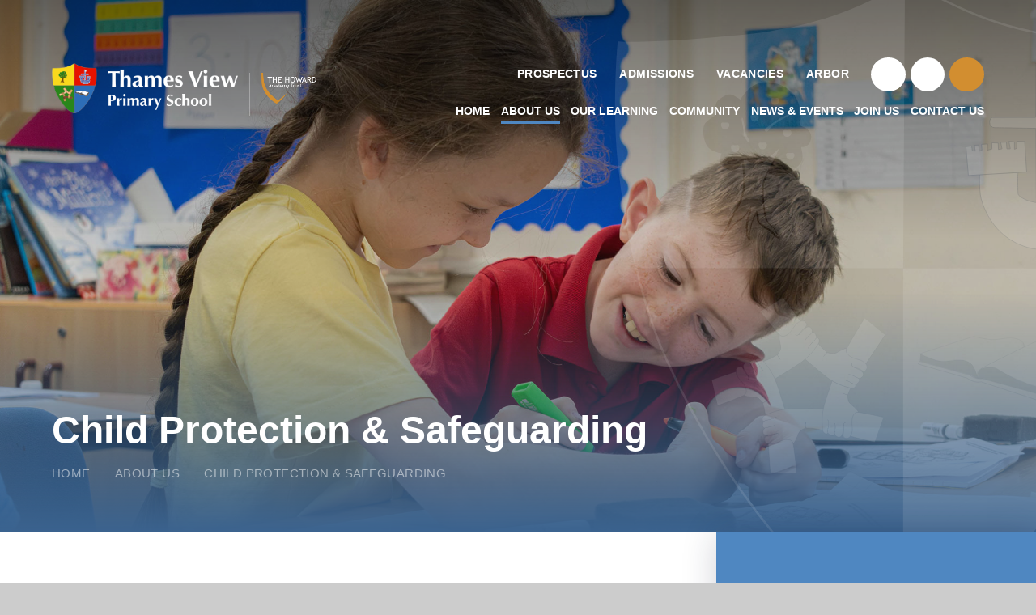

--- FILE ---
content_type: text/html
request_url: https://www.thamesview-that.org.uk/safeguarding
body_size: 75185
content:

<!DOCTYPE html>
<!--[if IE 7]><html class="no-ios no-js lte-ie9 lte-ie8 lte-ie7" lang="en" xml:lang="en"><![endif]-->
<!--[if IE 8]><html class="no-ios no-js lte-ie9 lte-ie8"  lang="en" xml:lang="en"><![endif]-->
<!--[if IE 9]><html class="no-ios no-js lte-ie9"  lang="en" xml:lang="en"><![endif]-->
<!--[if !IE]><!--> <html class="no-ios no-js"  lang="en" xml:lang="en"><!--<![endif]-->
	<head>
		<meta http-equiv="X-UA-Compatible" content="IE=edge" />
		<meta http-equiv="content-type" content="text/html; charset=utf-8"/>
		
		<link rel="canonical" href="https://www.thamesview-that.org.uk/safeguarding">
		<meta name="keywords" content="safeguarding, safeguarding lead, dsl, e-safety, child protection, keeping your child safe, keeping my child safe">
<meta name="description" content="Information regarding our Safeguarding Leads, as well as e-safety support.">
<script>window.FontAwesomeConfig = {showMissingIcons: false};</script><link rel="stylesheet" media="screen" href="https://cdn.juniperwebsites.co.uk/_includes/font-awesome/5.7.1/css/fa-web-font.css?cache=v4.6.58.2">
<script defer src="https://cdn.juniperwebsites.co.uk/_includes/font-awesome/5.7.1/js/fontawesome-all.min.js?cache=v4.6.58.2"></script>
<script defer src="https://cdn.juniperwebsites.co.uk/_includes/font-awesome/5.7.1/js/fa-v4-shims.min.js?cache=v4.6.58.2"></script>

		<title>Child Protection & Safeguarding | Thames View Primary School</title>
		
		<style type="text/css">
			:root {
				
				--col-pri: rgb(34, 34, 34);
				
				--col-sec: rgb(136, 136, 136);
				
			}
		</style>
		
<!--[if IE]>
<script>
console = {log:function(){return;}};
</script>
<![endif]-->

<script>
	var boolItemEditDisabled;
	var boolLanguageMode, boolLanguageEditOriginal;
	var boolViewingConnect;
	var boolConnectDashboard;
	var displayRegions = [];
	var intNewFileCount = 0;
	strItemType = "page";
	strSubItemType = "page";

	var featureSupport = {
		tagging: false,
		eventTagging: false
	};
	var boolLoggedIn = false;
boolAdminMode = false;
	var boolSuperUser = false;
strCookieBarStyle = 'bar';
	intParentPageID = "6";
	intCurrentItemID = 19;
	var intCurrentCatID = "";
boolIsHomePage = false;
	boolItemEditDisabled = true;
	boolLanguageEditOriginal=true;
	strCurrentLanguage='en-gb';	strFileAttachmentsUploadLocation = 'bottom';	boolViewingConnect = false;	boolConnectDashboard = false;	var objEditorComponentList = {};

</script>

<script src="https://cdn.juniperwebsites.co.uk/admin/_includes/js/mutation_events.min.js?cache=v4.6.58.2"></script>
<script src="https://cdn.juniperwebsites.co.uk/admin/_includes/js/jquery/jquery.js?cache=v4.6.58.2"></script>
<script src="https://cdn.juniperwebsites.co.uk/admin/_includes/js/jquery/jquery.prefilter.js?cache=v4.6.58.2"></script>
<script src="https://cdn.juniperwebsites.co.uk/admin/_includes/js/jquery/jquery.query.js?cache=v4.6.58.2"></script>
<script src="https://cdn.juniperwebsites.co.uk/admin/_includes/js/jquery/js.cookie.js?cache=v4.6.58.2"></script>
<script src="/_includes/editor/template-javascript.asp?cache=260126"></script>
<script src="/admin/_includes/js/functions/minified/functions.login.new.asp?cache=260126"></script>

  <script>

  </script>
<link href="https://www.thamesview-that.org.uk/feeds/pages.asp?pid=19&lang=en" rel="alternate" type="application/rss+xml" title="Thames View Primary School - Child Protection & Safeguarding - Page Updates"><link href="https://www.thamesview-that.org.uk/feeds/comments.asp?title=Child Protection & Safeguarding&amp;item=page&amp;pid=19" rel="alternate" type="application/rss+xml" title="Thames View Primary School - Child Protection & Safeguarding - Page Comments"><link rel="stylesheet" media="screen" href="/_site/css/main.css?cache=10012022">
<link rel="stylesheet" media="screen" href="/_site/css/content.css?cache=10012022">


	<meta name="mobile-web-app-capable" content="yes">
	<meta name="apple-mobile-web-app-capable" content="yes">
	<meta name="viewport" content="width=device-width, initial-scale=1, minimum-scale=1, maximum-scale=1">
	<link rel="author" href="/humans.txt">
	<link rel="icon" href="/_site/images/favicons/favicon.ico">
	<link rel="apple-touch-icon" href="/_site/images/favicons/favicon.png">
	<link href="https://fonts.googleapis.com/css?family=Open+Sans:400,400i,600,700,700i" rel="stylesheet">
	<link rel="stylesheet" href="/_site/css/print.css" type="text/css" media="print">

	<script>
	var html = document.querySelector('html'), strMobClass = 'no-mobile'
	html.classList.remove('no-ios')
	navigator.userAgent.match(/(Android|webOS|iPhone|iPad|Windows Phone)/g) && (strMobClass = 'mobile')
	html.classList.add( strMobClass )
	</script><link rel="stylesheet" media="screen" href="https://cdn.juniperwebsites.co.uk/_includes/css/content-blocks.css?cache=v4.6.58.2">
<link rel="stylesheet" media="screen" href="/_includes/css/cookie-colour.asp?cache=260126">
<link rel="stylesheet" media="screen" href="https://cdn.juniperwebsites.co.uk/_includes/css/cookies.css?cache=v4.6.58.2">
<link rel="stylesheet" media="screen" href="https://cdn.juniperwebsites.co.uk/_includes/css/cookies.advanced.css?cache=v4.6.58.2">
<link rel="stylesheet" media="screen" href="https://cdn.juniperwebsites.co.uk/_includes/css/overlord.css?cache=v4.6.58.2">
<link rel="stylesheet" media="screen" href="https://cdn.juniperwebsites.co.uk/_includes/css/templates.css?cache=v4.6.58.2">
<link rel="stylesheet" media="screen" href="/_site/css/attachments.css?cache=260126">
<link rel="stylesheet" media="screen" href="/_site/css/templates.css?cache=260126">
<style>#print_me { display: none;}</style><script src="https://cdn.juniperwebsites.co.uk/admin/_includes/js/modernizr.js?cache=v4.6.58.2"></script>

        <meta property="og:site_name" content="Thames View Primary School" />
        <meta property="og:title" content="Child Protection & Safeguarding" />
        <meta property="og:image" content="https://www.thamesview-that.org.uk/_site/images/design/thumbnail.jpg" />
        <meta property="og:type" content="website" />
        <meta property="og:description" content="Information regarding our Safeguarding Leads, as well as e-safety support." /> <meta property="twitter:card" content="summary" />
</head>


    <body>


<div id="print_me"></div>
<svg style="visibility: hidden; position: absolute;"><defs><symbol id="icon_plus" viewBox="0 0 16 16"><polygon points="16 7 9 7 9 0 7 0 7 7 0 7 0 9 7 9 7 16 9 16 9 9 16 9 16 7"/></symbol> <symbol id="icon_plus2" viewBox="0 0 24 24"><path d="M10.001 24.001v-10h-10v-4h10v-10h4v10h10v4h-10v10Z" /></symbol> <symbol id="icon_minus" viewBox="0 0 24 4"><rect width="24" height="4"/></symbol> <symbol id="icon_close" viewBox="0 0 17.41 17.41"><<polygon points="17.41 1.41 16 0 8.71 7.29 1.41 0 0 1.41 7.29 8.71 0 16 1.41 17.41 8.71 10.12 16 17.41 17.41 16 10.12 8.71 17.41 1.41"/></symbol> <symbol id="icon_play" viewBox="0 0 26 31.2"><path d="M26 15.6L0 31.2V0z" /></symbol> <symbol id="video_txt" viewBox="0 0 216.236 216.236"><path d="m196.967 77.25-5.458 1.755-.845-2.631 14.817-4.761q.957 2.595 1.099 3.04a9.974 9.974 0 0 1 .573 5.485 3.94 3.94 0 0 1-2.845 2.703q-5.102 1.64-7.034-4.374-.135-.448-.307-1.216Zm7.085-2.276-4.748 1.524a10.993 10.993 0 0 0 .268 1.074 4.769 4.769 0 0 0 1.45 2.44 2.37 2.37 0 0 0 2.225.199q2.308-.742 1.115-4.457a6.611 6.611 0 0 0-.308-.782ZM194.942 91.547l15.429-2.124.375 2.735-12.996 1.79.96 6.974-2.433.334ZM196.147 115.54l3.2-1.006.223-5.333-3.11-1.213.127-3.07 15.518 6.856-.05 1.212-16.034 5.603Zm11.174-3.358-5.67-2.108-.155 3.739ZM200.48 128.975l-6.253-1.311.568-2.705 6.252 1.313 10.068-3.254-.606 2.869-7.26 2.246 5.744 4.985-.599 2.861ZM195.38 149.252a8.774 8.774 0 0 1 4.014 4.346 5.9 5.9 0 0 1-.38 5.377 6.372 6.372 0 0 1-4.332 3.456 8.747 8.747 0 0 1-5.966-1.315 9.007 9.007 0 0 1-4.302-4.544 6.5 6.5 0 0 1 .652-5.675 5.7 5.7 0 0 1 4.265-3.122 9.655 9.655 0 0 1 6.048 1.477Zm-1.406 2.503a8.075 8.075 0 0 0-4.142-1.267 2.973 2.973 0 0 0-2.624 1.612 3.7 3.7 0 0 0-.27 3.475 7.08 7.08 0 0 0 3.181 3.04q4.774 2.684 6.752-.84a3.212 3.212 0 0 0 .094-3.204 7.108 7.108 0 0 0-2.991-2.816ZM190.491 171.65l-1.808 2.092-7.981-6.91a2.671 2.671 0 0 0-4.017.32 3.31 3.31 0 0 0-.945 2.268 2.729 2.729 0 0 0 1.048 2.012l7.94 6.876-1.807 2.09-8.102-7.014a4.661 4.661 0 0 1-1.79-3.68 6.441 6.441 0 0 1 1.785-4.143 6.03 6.03 0 0 1 3.743-2.292 4.863 4.863 0 0 1 3.842 1.379ZM159.81 179.797l7.249 2.473q.498-.381 1.423-1.028l-4.032-5.107 2.252-1.778 9.653 12.222q-.184.144-1.362 1.176t-1.928 1.623q-4.655 3.678-7.502.072a4.223 4.223 0 0 1-.92-2.485 4.425 4.425 0 0 1 .625-2.538l-7.961-2.652Zm12.803 6.675-2.684-3.398q-.641.424-.958.675a5.024 5.024 0 0 0-1.686 1.956 2.047 2.047 0 0 0 .552 1.994 1.66 1.66 0 0 0 1.674.73 6.053 6.053 0 0 0 2.412-1.322 7.173 7.173 0 0 0 .692-.637ZM139.311 190.501l1.418-.548 11.125 12.626-2.835 1.095-7.156-8.518.244 11.19-2.777 1.074ZM128.897 193.937l3.42 15.195-2.697.607-3.42-15.196ZM116.444 196.008l3.446-.25 1.124 15.523q-3.288.355-4.138.417a7.292 7.292 0 0 1-5.525-1.598 7.155 7.155 0 0 1-2.367-5.129q-.61-8.378 7.46-8.963Zm1.64 13.068-.768-10.604q-.673-.016-1.447.042a3.922 3.922 0 0 0-3.165 1.75 6.767 6.767 0 0 0-.874 4.327q.361 4.983 4.994 4.647.448-.03 1.259-.164ZM98.798 209.094l.397-3.625-5.114-.56.253-2.335 5.116.56.507-4.64-7.016-.764.268-2.441 9.766 1.066-1.693 15.483-9.881-1.08.267-2.44ZM86.232 202.054a8.772 8.772 0 0 1-3.393 4.847 5.9 5.9 0 0 1-5.336.772 6.376 6.376 0 0 1-4.298-3.498 8.761 8.761 0 0 1 .015-6.115 9 9 0 0 1 3.524-5.166 6.494 6.494 0 0 1 5.686-.57 5.693 5.693 0 0 1 3.957 3.505 9.65 9.65 0 0 1-.155 6.225Zm-2.743-.842a8.077 8.077 0 0 0 .353-4.313 2.974 2.974 0 0 0-2.132-2.222 3.7 3.7 0 0 0-3.454.475 7.071 7.071 0 0 0-2.291 3.757q-1.606 5.233 2.255 6.418a3.206 3.206 0 0 0 3.15-.586 7.1 7.1 0 0 0 2.118-3.53Z"/><path d="m19.267 138.989 5.458-1.755.845 2.632-14.82 4.763q-.956-2.595-1.098-3.04a9.981 9.981 0 0 1-.573-5.485 3.941 3.941 0 0 1 2.846-2.704q5.1-1.639 7.033 4.374.14.444.31 1.215Zm-7.085 2.277 4.746-1.526a11.013 11.013 0 0 0-.267-1.075 4.765 4.765 0 0 0-1.448-2.438 2.365 2.365 0 0 0-2.226-.2q-2.308.74-1.114 4.456a6.556 6.556 0 0 0 .31.783ZM21.295 124.69l-15.43 2.126-.376-2.737 12.995-1.79-.96-6.972 2.433-.335ZM20.089 100.699l-3.201 1.005-.221 5.332 3.11 1.215-.128 3.069-15.517-6.856.05-1.211 16.033-5.605Zm-11.172 3.356 5.67 2.108.155-3.739ZM15.757 87.262l6.255 1.312-.569 2.704-6.253-1.313-10.068 3.256.606-2.87 7.26-2.245-5.743-4.986.599-2.861ZM20.857 66.985a8.785 8.785 0 0 1-4.014-4.345 5.9 5.9 0 0 1 .38-5.377 6.373 6.373 0 0 1 4.33-3.457 8.745 8.745 0 0 1 5.968 1.314 9 9 0 0 1 4.3 4.544 6.491 6.491 0 0 1-.652 5.675 5.689 5.689 0 0 1-4.264 3.122 9.663 9.663 0 0 1-6.048-1.476Zm1.406-2.503a8.074 8.074 0 0 0 4.143 1.265 2.971 2.971 0 0 0 2.624-1.611 3.694 3.694 0 0 0 .27-3.475 7.077 7.077 0 0 0-3.182-3.04q-4.773-2.682-6.752.84a3.211 3.211 0 0 0-.094 3.206 7.107 7.107 0 0 0 2.99 2.815ZM25.745 44.585l1.809-2.092 7.98 6.91a2.672 2.672 0 0 0 4.018-.32 3.31 3.31 0 0 0 .943-2.268 2.726 2.726 0 0 0-1.048-2.012l-7.94-6.876 1.807-2.09 8.106 7.018a4.659 4.659 0 0 1 1.791 3.681 6.441 6.441 0 0 1-1.786 4.142 6.027 6.027 0 0 1-3.743 2.292 4.856 4.856 0 0 1-3.84-1.378ZM56.424 36.441l-7.248-2.471q-.497.38-1.422 1.027l4.03 5.107-2.251 1.78L39.88 29.66q.184-.147 1.366-1.18t1.926-1.624q4.656-3.677 7.502-.072a4.22 4.22 0 0 1 .92 2.484 4.429 4.429 0 0 1-.624 2.538l7.96 2.654Zm-12.802-6.673 2.687 3.394c.424-.282.745-.507.958-.674a5.033 5.033 0 0 0 1.687-1.955 2.049 2.049 0 0 0-.552-1.994 1.657 1.657 0 0 0-1.67-.726 6.043 6.043 0 0 0-2.411 1.322 7.025 7.025 0 0 0-.699.633ZM76.925 25.734l-1.418.55-11.13-12.63 2.836-1.096 7.157 8.519-.245-11.19L76.9 8.81ZM87.339 22.3l-3.42-15.196 2.696-.607 3.42 15.195ZM99.793 20.23l-3.446.248-1.125-15.521q3.29-.357 4.138-.418a7.288 7.288 0 0 1 5.525 1.599 7.148 7.148 0 0 1 2.367 5.128q.612 8.38-7.459 8.963Zm-1.64-13.068.768 10.604q.673.013 1.447-.042a3.926 3.926 0 0 0 3.165-1.75 6.78 6.78 0 0 0 .876-4.328q-.362-4.984-4.996-4.648-.45.032-1.257.164ZM117.438 7.144l-.395 3.62 5.115.56-.255 2.336-5.115-.558-.506 4.638 7.014.764-.268 2.442-9.764-1.067 1.692-15.482 9.882 1.08-.268 2.44ZM130.004 14.184a8.775 8.775 0 0 1 3.395-4.846 5.9 5.9 0 0 1 5.334-.772 6.376 6.376 0 0 1 4.298 3.498 8.742 8.742 0 0 1-.017 6.111 9 9 0 0 1-3.524 5.168 6.494 6.494 0 0 1-5.686.57 5.688 5.688 0 0 1-3.956-3.505 9.652 9.652 0 0 1 .156-6.224Zm2.743.843a8.093 8.093 0 0 0-.353 4.313 2.974 2.974 0 0 0 2.133 2.22 3.692 3.692 0 0 0 3.454-.473 7.068 7.068 0 0 0 2.292-3.756q1.605-5.233-2.256-6.418a3.206 3.206 0 0 0-3.15.585 7.11 7.11 0 0 0-2.119 3.528Z"/><circle cx="3.857" cy="3.857" r="3.857" fill="#fff" transform="rotate(-45 229.913 46.188)"/><circle cx="3.857" cy="3.857" r="3.857" transform="rotate(-45 133.77 -185.92)"/></symbol> <symbol id="logo" viewBox="0 0 519.87 584.42"><defs><style>.cls-1,.cls-2,.cls-3,.cls-6,.cls-7,.cls-8{fill:#fff;}.cls-2,.cls-3{stroke:#00193c;}.cls-2,.cls-3,.cls-4,.cls-6,.cls-7,.cls-8,.cls-9{stroke-miterlimit:10;}.cls-2{stroke-width:0.25px;}.cls-3,.cls-4{stroke-width:0.16px;}.cls-4,.cls-5,.cls-9{fill:none;}.cls-4{stroke:#000002;}.cls-6{stroke:#001b3c;}.cls-6,.cls-7,.cls-8{stroke-width:0.67px;}.cls-7{stroke:#112a88;}.cls-8{stroke:#001a3c;}.cls-9{stroke:#fff;stroke-width:1.92px;}.cls-10{fill:#00193c;}</style></defs><g><path class="cls-1" d="M257.83,583.35c.59,0,1.19.09,1.77.11,26,.86,140.67-84.22,215-242.81C486,316.32,495,289.13,501.9,260.35H257.83Zm15.35-246.63c3.49,1.31,6.64,2.73,11.31,4.45a40.25,40.25,0,0,0,7.6,2.1c8.72.18,10.38-1.32,17.24-1a29.34,29.34,0,0,1,4.57.69,13.8,13.8,0,0,1,5.49,2.73c3.93,3.73,5.23,11.64,6,12.85a27.48,27.48,0,0,1-.72-3.6c-.12-1.09,0-1.24.77-2.63,1.32-2.42,4.94-2.86,7.08-3.37a14.71,14.71,0,0,1,8.71.5,24.74,24.74,0,0,1,2.52,1.27c1.58.92,2.62,1.83,2.83,1.92,2.66,1.13,7.89,5.07,20.58,9.84a113.57,113.57,0,0,0,20.49,5.76c3.57.59,6.54,1.81,8.77,2.15L426.53,339l3.81,6L399.2,378.17l-69.69-19a16.43,16.43,0,0,1-6.3-.67,29.34,29.34,0,0,1-5-2.62l-45.37-12.47C273,341.21,273.08,339,273.18,336.72Z"/><path class="cls-2" d="M431.52,346.7l-32.25,38.53-71.46-23.3a15.54,15.54,0,0,1-6.49-.22,20.48,20.48,0,0,1-6.27-3.14L271.37,346a3.69,3.69,0,0,0,.89-2.47L317.63,356c1.38,1.07,5.05,3.11,7.94,3.19a11.14,11.14,0,0,0,3.34-.09l69.69,19.15,31.13-33.15Z"/><path class="cls-3" d="M272.57,336.83l48.32-15.57s9.85,2.54,16.21,2.86c7.75.39,15-3.09,22.82-.61,4.13,1.32,6.1,3.11,6.1,7.31l-38.49,19.32s-3.46,1.52-3.46,4.82c0,.52.8,3.2.72,3.7-1.49-3.59-2.73-9.48-5.65-12.37-3.69-3.65-9.42-4.23-14.6-3.84-5.38.42-11,1.76-16.39.42C284.33,341.92,272.57,336.83,272.57,336.83Z"/><path class="cls-3" d="M425.78,339.06l-29.56,31.15c-.84.88-4.25-.67-5.12-.92-2.25-.63-4.61-1-6.9-1.47a131,131,0,0,1-30.63-10.93q-4-2-7.77-4.26c-2.36-1.39-4.74-3.46-7.57-3.72a20.84,20.84,0,0,0-10.6,1.36c-.13.05-.24.09-.24.07.13-1,46.54-23.34,46.58-23.36,7.29-3.58,16.79,5,23.41,7.29C406.29,337.4,416.49,337.4,425.78,339.06Z"/><line class="cls-4" x1="398.43" y1="378.05" x2="395.83" y2="370.5"/><path class="cls-5" d="M512.08,56.86s-10.8,1.26-98.32-3.25C348.12,50.23,301.51,24.34,277,11.41c-8.19-4.31-17.62-10.2-17.62-10.2s-10.83,10.23-20.41,15.3c-24.47,13-65.17,29.85-123.12,35.64C28.6,60.87,3.33,58.25,3.33,58.25S-2,113.08,3.36,165C10.23,231.48,24.86,295,45.47,340.65c62.89,139.47,160.37,241,214.13,242.81,26,.86,140.67-84.22,215-242.81C496,295,508.68,239.41,515.85,182.07,524.5,112.81,512.08,56.86,512.08,56.86Z"/><path class="cls-5" d="M323.21,358.54a16.43,16.43,0,0,0,6.3.67l69.69,19L430.34,345l-3.81-6-30.1,31.41c-2.23-.34-5.2-1.56-8.77-2.15a113.57,113.57,0,0,1-20.49-5.76c-12.69-4.77-17.92-8.71-20.58-9.84-.21-.09-1.25-1-2.83-1.92a24.74,24.74,0,0,0-2.52-1.27,14.71,14.71,0,0,0-8.71-.5c-2.14.51-5.76.95-7.08,3.37-.76,1.39-.89,1.54-.77,2.63a27.48,27.48,0,0,0,.72,3.6c-.78-1.21-2.08-9.12-6-12.85A13.8,13.8,0,0,0,313.9,343a29.34,29.34,0,0,0-4.57-.69c-6.86-.32-8.52,1.18-17.24,1a40.25,40.25,0,0,1-7.6-2.1c-4.67-1.72-7.82-3.14-11.31-4.45-.1,2.24-.21,4.49-.31,6.73l45.37,12.47A29.34,29.34,0,0,0,323.21,358.54Z"/><path class="cls-1" d="M259.44,1.28l-.11-.07s-10.83,10.23-20.41,15.3c-24.47,13-65.17,29.85-123.12,35.64C28.6,60.87,3.33,58.25,3.33,58.25S-2,113.08,3.36,165a755,755,0,0,0,15.8,95.17l238.67.14ZM175.51,143.76c-1,8.74-9.07,8.07-9.07,8.07s2.35,7.72,1,11.76-9.75,12.09-16.8,13.77-13.53-2.67-13.53-2.67l-.75,1.35a93.86,93.86,0,0,0-3.1,9.17c-.33,2,.06,12,.06,14.71s1.54,11.81,1.88,13.82a16,16,0,0,0,2.28,5.56c1,1.68,3.13,2.84,4.48,4.19s1.62,3.16,3.36,5.64c1.92,2.75,3.87,3.69,1.86,4.48-1.61.63-5.76-2.86-7.63-5.27s-3.21-2.35-4.89-3.36-2.88-2.22-5.23-3.9-2.82-4.26-2.49-5.26-.75-4.58-.75-4.58c0,1.54-1,2.88-1.65,4.24a42.6,42.6,0,0,0-2.41,7.34c-1,3.94-2,7.9-.91,11.82-1.62.3-3.2-1.61-3.44-3.23a49.54,49.54,0,0,1,0-14.64,47.43,47.43,0,0,1,1.65-5.15c.47-1.57,1.29-3.14,1.29-4.76-1.38,2.78-2.58,5.76-5,7.85-2,1.71-3.92,2.88-6,4.51a48.91,48.91,0,0,0-5.89,5.89c-3.07,3.43-7.22,10.32-9.68,9.3-.44-2.83,2.06-5,3.45-7.65,3.36-6.38,5.34-11.17,10-19.57S112,197.14,114,191.76a41.79,41.79,0,0,0,.78-5.92c0-.9.06-1.6.08-2.35s0-3-.13-6.1c-.26-5-.94-10.39-1.11-11.78,0,0-4.27,6-7,7s-12.43-2.35-12.43-7.73,1.34-7.39,1.34-7.39-9.4-1-13.1-6.72-5-17.47-1-21.17a66.08,66.08,0,0,1,9.07-6.72s-2.35-9.74,2.36-13.44,8.06-5,10.75-4.7,8.73,4.7,8.73,4.7S120.07,93,136.2,93.7s27.21,10.75,29.23,23.18-.67,15.8-.67,15.8S176.55,134.78,175.51,143.76Z"/><path class="cls-6" d="M376.74,76.62l-.29,48.58H337.7s-2.59.91-2.54,4.56a4.61,4.61,0,0,0,4.56,4.69c1.45,0,36.73.58,36.73.58L377,202.4h12.72c1.16,0-1.74-67.08-1.74-67.08l35.87-.09s2.92-.95,3-5a4.91,4.91,0,0,0-3.6-4.75l-36.43-.29L386.57,98l-2.31-.87-.58-13.59L386,81.82s-.58-4.62-3.47-5.2A16.64,16.64,0,0,0,376.74,76.62Z"/><path class="cls-6" d="M361.54,195.25a6.34,6.34,0,0,0,.69.59c6.19,4.76,14.22,6,21.82,6.12,7,.14,16.29.79,22.05-4a2.06,2.06,0,0,0,.57-.64,2.26,2.26,0,0,0,.13-1.07c0-5.52-.51-11.09-.76-16.61l30.68,1s2.79,16.14,2.79,20.72c0,6.48.37,12.85-1.89,19.07-3.11,8.54-11.87,15.16-19.59,19.4-8,4.37-15.72,4.09-24.49,4.33a83.12,83.12,0,0,1-20.46-1.56c-20.17-4.55-34.63-17.29-42.58-36.2a53.92,53.92,0,0,1-2.81-8.07c-1.34-5.52-1.53-11.63-1.53-17.29a40.93,40.93,0,0,1,.39-5.38l34.27-1c-.74,0-.33,16.73-.22,18.06a4.44,4.44,0,0,0,.44,1.88A3.15,3.15,0,0,0,361.54,195.25Z"/><path class="cls-7" d="M386,81.82l5.12-.13c2.16,0,5.39-.7,7.45,0a.73.73,0,0,1,.35.21.72.72,0,0,1-.09.81c-.63,1-4.59,1.54-4.69,2,0,0-.36,1.53.23,1.65,1.11.22,2.34-.25,3.46-.17a.49.49,0,0,1,.37.12.52.52,0,0,1,.1.33c0,.61.07,1.22.07,1.84-.37,0-3.53.39-3.53,1,0,0-.59,1.53,0,1.41,1.9-.37,4.22-.27,4.68,1.9a1.09,1.09,0,0,1,0,.44.85.85,0,0,1-.3.43c-1.17,1.07-3.16.77-4.55,1.55-2.11,1.17-3.73,2.37-6.25,2.64-1.08.12-3.67.16-4.27-1A2.42,2.42,0,0,1,384,96c-.42-3.85-.22-7.8-.28-11.68a1.8,1.8,0,0,1,.06-.65A6.11,6.11,0,0,1,386,81.82Z"/><polygon class="cls-8" points="314 151.36 319.18 150.76 319.78 155.15 322.37 155.34 321.57 150.16 325.36 149.97 325.96 155.54 328.35 154.55 327.95 149.37 333.53 148.97 333.13 154.55 337.31 153.55 337.11 147.97 342.89 148.17 343.09 153.95 346.28 153.35 345.08 147.58 350.26 147.38 350.66 153.35 353.65 153.35 352.45 146.58 357.43 147.18 357.43 153.75 359.42 152.95 359.62 146.58 366.6 146.78 368.39 174.07 316.2 177.26 314 151.36"/><polygon class="cls-6" points="401.66 153.35 401.26 179.45 441.3 180.25 443.09 179.25 442.1 154.35 436.52 153.55 436.52 158.33 432.33 158.73 432.73 153.55 427.75 153.55 427.95 158.33 425.16 159.13 424.96 153.15 418.59 153.55 419.19 160.32 415 159.13 415.2 154.15 410.22 153.95 410.62 159.13 407.43 158.93 407.43 154.15 401.66 153.35"/><path class="cls-9" d="M512.08,56.86s-10.8,1.26-98.32-3.25C348.12,50.23,301.51,24.34,277,11.41c-8.19-4.31-17.62-10.2-17.62-10.2s-10.83,10.23-20.41,15.3c-24.47,13-65.17,29.85-123.12,35.64C28.6,60.87,3.33,58.25,3.33,58.25S-2,113.08,3.36,165C10.23,231.48,24.86,295,45.47,340.65c62.89,139.47,160.37,241,214.13,242.81,26,.86,140.67-84.22,215-242.81C496,295,508.68,239.41,515.85,182.07,524.5,112.81,512.08,56.86,512.08,56.86Z"/><path class="cls-1" d="M115.3,163.59s2.61,23,.6,28.34-1.69,7.11-6.39,15.51-6,12.74-9.33,19.12c-1.4,2.65-2.74,3.28-4.07,6.06,3.74-2.78,4.24-5.37,7.3-8.8A48,48,0,0,1,109,218c2.07-1.63,5.17-3,6.85-5,2-2.4,4.21-6.35,6-9,.45,1.53,0,5.76-.51,7.33s-1.46,3.41-1.76,5.16a42.3,42.3,0,0,0-.37,13.56c.24,1.61.27,2.7,1.4,3-.76-3.82-.2-7.14.85-11.07a43.73,43.73,0,0,1,2.35-7.49c.64-1.36,2.9-5,2.9-6.51,0,0,2.37,6.42,2,7.43s-.16,3.09,2.19,4.77,3,2.18,4.65,3.19a31.08,31.08,0,0,1,5.27,3.69c2.35,2,4,5,5.22,4.73,2.12-.39.39.55-1.53-2.2-1.74-2.48-1.59-4.13-2.93-5.48s-3.9-2.63-4.91-4.31-2.44-4-2.78-6-1.78-12-1.78-14.72-.34-12.67,0-14.69a37.07,37.07,0,0,1,3.27-9A55.19,55.19,0,0,1,140,167a102.57,102.57,0,0,0,6.72-13.78s-6.05,5.38-10.08,9.07-7.73,6-11.09,5-7.39-3.36-8.4-3.69S115,163.26,115.3,163.59Z"/><path class="cls-1" d="M98.58,130a9.73,9.73,0,0,0-2.85,0c-1.78.57-.4,4.82.84,5.44a3.92,3.92,0,0,0,5.39-1.7,4.82,4.82,0,0,0,.35-1.84,2.07,2.07,0,0,0-.31-1.29,1.87,1.87,0,0,0-1-.7C100.1,129.65,99.43,130,98.58,130Z"/><path class="cls-1" d="M143.15,108.07a9.66,9.66,0,0,0-2.84,0c-1.79.57-.41,4.82.84,5.44a3.93,3.93,0,0,0,5.39-1.7,5,5,0,0,0,.35-1.84,2.19,2.19,0,0,0-.31-1.3,1.94,1.94,0,0,0-1-.69C144.68,107.7,144,108.06,143.15,108.07Z"/><path class="cls-1" d="M125,123.08a9.73,9.73,0,0,0-2.85,0c-1.78.57-.4,4.82.84,5.44a3.92,3.92,0,0,0,5.39-1.7,5,5,0,0,0,.36-1.84,2.16,2.16,0,0,0-.32-1.3,1.91,1.91,0,0,0-1-.69C126.53,122.71,125.86,123.07,125,123.08Z"/><path class="cls-1" d="M132.18,147.94a9.73,9.73,0,0,0-2.85,0c-1.79.57-.4,4.82.84,5.44a3.93,3.93,0,0,0,5.39-1.7,5,5,0,0,0,.35-1.84,2.12,2.12,0,0,0-.31-1.3,1.91,1.91,0,0,0-1-.69C133.7,147.57,133,147.94,132.18,147.94Z"/><path class="cls-1" d="M107.54,150.18a9.73,9.73,0,0,0-2.85,0c-1.78.57-.4,4.82.84,5.44a3.93,3.93,0,0,0,5.39-1.7,4.82,4.82,0,0,0,.35-1.84,2.12,2.12,0,0,0-.31-1.3,1.91,1.91,0,0,0-1-.69C109.06,149.81,108.39,150.18,107.54,150.18Z"/><path class="cls-1" d="M156.82,157.13a9.4,9.4,0,0,0-2.85,0c-1.79.57-.4,4.81.84,5.44a3.92,3.92,0,0,0,5.39-1.71,5,5,0,0,0,.35-1.84,2.07,2.07,0,0,0-.31-1.29,1.8,1.8,0,0,0-1-.69C158.34,156.76,157.67,157.12,156.82,157.13Z"/><path class="cls-1" d="M154.13,136.74a9.73,9.73,0,0,0-2.85,0c-1.78.57-.4,4.82.84,5.44a3.93,3.93,0,0,0,5.39-1.7,4.82,4.82,0,0,0,.35-1.84,2.07,2.07,0,0,0-.31-1.29,1.87,1.87,0,0,0-1-.7C155.65,136.37,155,136.74,154.13,136.74Z"/><path class="cls-1" d="M119.83,148c-1.56-1.58-3.8-3.78-4.25-6.05s-.9-7.16-1.12-8.51c-.4-2.38-1.8-7.12-.74-8.08,1.06,0,1.41,4,1.79,5.69.44,1.92.64,3.88,1,5.82a17.26,17.26,0,0,0,1.71,5.35c.63,1.14,2.72,3.35,2.1,4.75A4.8,4.8,0,0,0,119.83,148Z"/><path class="cls-1" d="M133.91,136.54c-.18-.6,2.5-2.77,3-3.13,1.78-1.45,3.64-2.82,5.54-4.12a64.79,64.79,0,0,1,13.15-7.18s1.25.58-.29,1.73-8.46,4.62-10.1,5.77a43.12,43.12,0,0,0-5.67,4.43c-1.34,1.44-2.59,3.84-3.84,3.94S133.92,136.54,133.91,136.54Z"/><path class="cls-2" d="M241.66,320.07c-3.66,5.62-14.53,21.66-17,25.55-3.54,5.59-6.62,11.57-10.32,17-2.68,4-8.83,3.14-12.77,2-2.08-.61-4.5-2.27-5.18-4.43s1-5.11,1.81-7.19c2.18-5.74,5.77-14.12,8.79-20.09,5.25-10.33,15.58-26.84,16.23-27.87"/><path class="cls-2" d="M150.38,286.68c4.06,5.35,15.47,21,18.29,24.65,6.89,8.86,13.27,16.48,16,19.56,1,1.18,4,3.69,4.24,3.95a1.61,1.61,0,0,1,.52,1.09s.69-.26,2.78.43a7.82,7.82,0,0,0,6.17-.49c5.1-3.18,7.48-3.69,9-4a4.94,4.94,0,0,0-.43,3.27c.63,2.12,3.35,4.53,7.61,5.86,3.54,1.1,5.6,1.64,6.59,2.21A10.33,10.33,0,0,1,225,346.6a3.88,3.88,0,0,1-.22,4.66,2.7,2.7,0,0,1-3.3.84c-1.06-.45-2.07-1.54-3.55-2.1-1-.36-3.73-1.08-5-1.66,1.29.93,5.07,2.37,6.2,3,2.73,1.54,4.06,3.77,2.44,5.88a4.51,4.51,0,0,1-3.31,1.68,2.28,2.28,0,0,1,.41,1c.11.65.12,1.58-1.28,3a5.29,5.29,0,0,1-2.21,1.31,2.43,2.43,0,0,1,.15,1.45,3.22,3.22,0,0,1-1.79,1.83c-1.74.79-4.51-.43-5.41-.67a48.4,48.4,0,0,1-7.42-2.52,57.51,57.51,0,0,1-10.08-5.75c-2.34-1.77-8.72-6.86-11-8.83-1.33-1.16-11.34-9.53-12.93-10.9-4.68-4-11.35-10.2-15.93-15.07-7.95-8.43-20-23.75-20.73-24.71"/><path class="cls-1" d="M209.17,355.12a17.58,17.58,0,0,1,3.4,1c1.49.65,2.89,1.46,4.36,2.17.45.22.93.49,1.38.67"/><path class="cls-10" d="M209.13,355.24a18.37,18.37,0,0,1,4.72,1.59c1.46.73,2.9,1.6,4.43,2.22.15.06.21-.18.07-.24-1.62-.65-3.13-1.59-4.69-2.35A17.41,17.41,0,0,0,209.2,355c-.16,0-.22.21-.07.24Z"/><path class="cls-1" d="M203.8,359.88a23.14,23.14,0,0,1,5.26,1.64c1.17.56,2.19,1.12,3.48,1.77a6.69,6.69,0,0,0,2.64.83"/><path class="cls-10" d="M203.76,360a19.5,19.5,0,0,1,5.23,1.63c1,.47,2,1,3,1.53a8,8,0,0,0,3.17,1.09.13.13,0,0,0,0-.25,9.21,9.21,0,0,1-3.59-1.34c-.87-.45-1.74-.92-2.63-1.32a20.19,20.19,0,0,0-5.13-1.58c-.16,0-.23.22-.07.24Z"/><path class="cls-1" d="M211.79,345.49a2.36,2.36,0,0,0,.14,1.51,2.72,2.72,0,0,0,1.4,1.59"/><path class="cls-10" d="M211.67,345.46a2.75,2.75,0,0,0,.31,2,2.63,2.63,0,0,0,1.32,1.27c.15.06.21-.19.06-.24a2.38,2.38,0,0,1-1.16-1.16,2.51,2.51,0,0,1-.29-1.79.12.12,0,0,0-.24-.06Z"/><path class="cls-1" d="M186.52,339.34a12,12,0,0,0,1.38-1.79,11.83,11.83,0,0,1,1.55-1.68"/><path class="cls-10" d="M186.61,339.42a12.16,12.16,0,0,0,1.39-1.8,12.65,12.65,0,0,1,1.53-1.66c.12-.11-.05-.28-.17-.17a12.49,12.49,0,0,0-1.53,1.64,13.06,13.06,0,0,1-1.39,1.82c-.12.11.05.28.17.17Z"/><path class="cls-2" d="M86.63,360c6.34-2.2,24.76-8.21,29.09-9.78,10.56-3.81,19.77-7.54,23.54-9.17,1.45-.62,4.74-2.65,5.07-2.81a1.68,1.68,0,0,1,1.2-.16s0-.73,1.26-2.51a7.81,7.81,0,0,0,1.45-6c-1.45-5.84-1.21-8.26-1.06-9.81a5,5,0,0,0,3,1.42c2.21.05,5.34-1.8,7.92-5.43,2.14-3,3.28-4.82,4.13-5.59a10.43,10.43,0,0,1,4.46-2.62,3.89,3.89,0,0,1,4.35,1.65,2.69,2.69,0,0,1-.22,3.4c-.75.87-2.1,1.5-3.09,2.73-.64.8-2.18,3.22-3.13,4.28,1.28-.95,3.82-4.1,4.77-5,2.3-2.12,4.83-2.7,6.35-.51a4.52,4.52,0,0,1,.57,3.67,2.4,2.4,0,0,1,1-.1c.64.1,1.53.38,2.41,2.14a5.3,5.3,0,0,1,.56,2.5,2.55,2.55,0,0,1,1.43.31,3.18,3.18,0,0,1,1.18,2.26c.22,1.91-1.79,4.16-2.3,4.94a48.34,48.34,0,0,1-4.69,6.28,56.84,56.84,0,0,1-8.58,7.81c-2.4,1.69-9.22,6.18-11.8,7.74-1.51.91-12.56,7.84-14.35,8.93-5.24,3.21-13.21,7.64-19.26,10.5-10.47,4.95-28.75,11.66-29.89,12.08"/><path class="cls-1" d="M169.88,325.26a17.63,17.63,0,0,1,2-2.95c1.08-1.21,2.29-2.29,3.41-3.47.35-.36.76-.73,1.06-1.11"/><path class="cls-10" d="M170,325.32a21.43,21.43,0,0,1,1.23-2,15.31,15.31,0,0,1,1.67-1.93c.58-.59,1.19-1.17,1.78-1.76s1.21-1.17,1.74-1.81c.1-.12-.07-.3-.18-.18-.53.64-1.15,1.22-1.74,1.81s-1.26,1.23-1.87,1.86a18,18,0,0,0-2.85,3.88c-.08.14.14.27.22.13Z"/><path class="cls-1" d="M172.75,331.84a22.68,22.68,0,0,1,3.18-4.5c.9-.94,1.74-1.74,2.76-2.77a6.62,6.62,0,0,0,1.6-2.25"/><path class="cls-10" d="M172.86,331.9a19.15,19.15,0,0,1,3.16-4.47c.8-.86,1.66-1.67,2.49-2.51a7.49,7.49,0,0,0,1.9-2.57c.06-.15-.18-.21-.24-.06a8.43,8.43,0,0,1-2.21,2.83c-.74.74-1.51,1.46-2.22,2.23a20.57,20.57,0,0,0-3.1,4.42c-.07.15.14.27.22.13Z"/><path class="cls-1" d="M161.52,319.79a2.33,2.33,0,0,0,1.49.33,2.7,2.7,0,0,0,1.94-.84"/><path class="cls-10" d="M161.46,319.9a2.76,2.76,0,0,0,1.93.31,2.61,2.61,0,0,0,1.65-.84c.1-.13-.08-.3-.18-.18a2.39,2.39,0,0,1-1.5.78,2.53,2.53,0,0,1-1.77-.29c-.14-.09-.26.13-.13.22Z"/><path class="cls-1" d="M147.87,341.92a10.61,10.61,0,0,0-1.28-1.86,11.83,11.83,0,0,1-1.11-2"/><path class="cls-10" d="M148,341.86a12.13,12.13,0,0,0-1.26-1.83,12.12,12.12,0,0,1-1.13-2c-.07-.15-.28,0-.22.12a13.74,13.74,0,0,0,1.13,2,12,12,0,0,1,1.27,1.83c.06.15.28,0,.21-.12Z"/><path class="cls-2" d="M138.94,442.83c-.54-6.69-1.72-26-2.15-30.62-1-11.17-2.32-21-2.95-25.09-.24-1.56-1.37-5.26-1.44-5.61a1.61,1.61,0,0,1,.15-1.2s-.73-.15-2.12-1.86a7.85,7.85,0,0,0-5.45-2.91c-6-.06-8.3-.91-9.76-1.45a4.91,4.91,0,0,0,2.12-2.52c.61-2.13-.39-5.62-3.26-9-2.39-2.83-3.84-4.39-4.37-5.41a10.3,10.3,0,0,1-1.41-5,3.88,3.88,0,0,1,2.7-3.8,2.68,2.68,0,0,1,3.23,1.07c.65.95.91,2.42,1.86,3.68.61.82,2.57,2.92,3.35,4.11-.59-1.48-3-4.73-3.61-5.88-1.47-2.75-1.4-5.35,1.1-6.26a4.52,4.52,0,0,1,3.7.37,2.41,2.41,0,0,1,.16-1c.26-.6.75-1.39,2.68-1.8a5.23,5.23,0,0,1,2.56.09,2.5,2.5,0,0,1,.66-1.31,3.21,3.21,0,0,1,2.49-.57c1.89.27,3.57,2.78,4.2,3.47a48.48,48.48,0,0,1,4.9,6.12,56.65,56.65,0,0,1,5.39,10.27c1,2.75,3.66,10.48,4.52,13.36.5,1.69,4.42,14.13,5,16.14,1.79,5.88,4.07,14.71,5.31,21.28,2.16,11.38,4.06,30.76,4.18,32"/><path class="cls-1" d="M126.23,353.51a17.47,17.47,0,0,1-2.35-2.65c-.9-1.35-1.64-2.79-2.5-4.17-.27-.43-.52-.92-.81-1.31"/><path class="cls-10" d="M126.32,353.42c-.56-.54-1.12-1.1-1.63-1.7a16,16,0,0,1-1.47-2.15c-.84-1.41-1.58-2.92-2.54-4.25-.09-.13-.31,0-.21.12,1,1.38,1.74,2.94,2.61,4.39a18.51,18.51,0,0,0,3.06,3.77c.12.11.3-.07.18-.18Z"/><path class="cls-1" d="M133.32,352.39a22.7,22.7,0,0,1-3.55-4.21c-.68-1.11-1.25-2.13-2-3.37a6.48,6.48,0,0,0-1.77-2.12"/><path class="cls-10" d="M133.41,352.3a19.34,19.34,0,0,1-3.53-4.18c-.63-1-1.2-2-1.8-3.05a7.47,7.47,0,0,0-2-2.49c-.13-.09-.25.13-.12.22a8.44,8.44,0,0,1,2.19,2.86c.52.9,1,1.82,1.6,2.7a20.27,20.27,0,0,0,3.49,4.12c.12.1.3-.07.18-.18Z"/><path class="cls-1" d="M118.84,360.22a2.42,2.42,0,0,0,.7-1.36,2.7,2.7,0,0,0-.33-2.08"/><path class="cls-10" d="M118.93,360.31a2.77,2.77,0,0,0,.78-1.72,2.7,2.7,0,0,0-.39-1.88c-.1-.13-.32,0-.22.13a2.41,2.41,0,0,1,.37,1.72,2.52,2.52,0,0,1-.72,1.57c-.12.11.06.28.18.18Z"/><path class="cls-1" d="M136.82,379a11,11,0,0,0-2.12.77,12.64,12.64,0,0,1-2.21.58"/><path class="cls-10" d="M136.79,378.88a11.12,11.12,0,0,0-2.09.76,12.29,12.29,0,0,1-2.24.58c-.16,0-.09.27.07.25a13.44,13.44,0,0,0,2.24-.59,11.28,11.28,0,0,1,2.08-.76c.16,0,.1-.27-.06-.24Z"/><path class="cls-2" d="M232.25,416c-6.53-1.56-25.29-6.4-29.79-7.42-10.94-2.46-20.71-4.28-24.77-4.94-1.56-.25-5.43-.31-5.79-.35a1.61,1.61,0,0,1-1.08-.52s-.37.64-2.43,1.44a7.79,7.79,0,0,0-4.45,4.29c-1.92,5.7-3.43,7.61-4.39,8.83a4.9,4.9,0,0,0-1.74-2.79c-1.84-1.24-5.47-1.37-9.6.31-3.43,1.4-5.36,2.29-6.5,2.48a10.31,10.31,0,0,1-5.16-.19,3.87,3.87,0,0,1-2.78-3.73,2.7,2.7,0,0,1,2-2.75c1.1-.32,2.57-.12,4.07-.63,1-.33,3.57-1.55,4.94-1.92-1.59.1-5.42,1.39-6.7,1.62-3.08.55-5.53-.32-5.62-3a4.44,4.44,0,0,1,1.5-3.4,2.41,2.41,0,0,1-.94-.48c-.48-.43-1.09-1.14-.88-3.1a5.36,5.36,0,0,1,.87-2.41,2.5,2.5,0,0,1-1-1,3.15,3.15,0,0,1,.22-2.54c.84-1.72,3.75-2.54,4.6-2.93a48.57,48.57,0,0,1,7.33-2.77,56.83,56.83,0,0,1,11.44-2c2.93-.12,11.09-.24,14.1-.17,1.76.05,14.81.16,16.9.2,6.15.11,15.25.67,21.88,1.52,11.49,1.46,30.52,5.64,31.7,5.9"/><path class="cls-10" d="M143.31,400.37a18.43,18.43,0,0,1-4.53,1.73c-1.63.38-3.32.62-4.92,1.12a.13.13,0,0,0,.06.25c1.66-.52,3.41-.77,5.1-1.17a18,18,0,0,0,4.41-1.72c.15-.07,0-.29-.12-.21Z"/><path class="cls-10" d="M144.43,393.28a19.87,19.87,0,0,1-5.05,2.06c-1.16.3-2.34.52-3.51.78a7.57,7.57,0,0,0-2.92,1.11c-.13.1,0,.32.12.22a8,8,0,0,1,3.19-1.16c1.1-.24,2.21-.45,3.3-.74a20,20,0,0,0,5-2.06c.13-.08,0-.3-.13-.21Z"/><path class="cls-10" d="M147.58,409.51a2.7,2.7,0,0,0-1.34-1.24,2.65,2.65,0,0,0-2-.23c-.15,0-.08.29.07.24a2.79,2.79,0,0,1,3,1.36c.07.14.28,0,.22-.13Z"/><path class="cls-10" d="M170.76,398.24a12.1,12.1,0,0,0,.08,2.25,13.42,13.42,0,0,1-.13,2.28c0,.16.22.23.24.07a12.29,12.29,0,0,0,.14-2.18,13.23,13.23,0,0,1-.08-2.35c0-.16-.22-.23-.25-.07Z"/><path class="cls-2" d="M191.54,369.4c.81-2.22,2-6.17,2.82-8.4a60,60,0,0,0,7.5,3.71,76.44,76.44,0,0,0,9,2.82c-.74,1.4-2.07,5-2.22,5.31s-.47.78-.84.87c0,0,.49.56.59,2.76a7.83,7.83,0,0,0,2.63,5.59c4.79,3.65,6.12,5.68,7,7a5,5,0,0,0-3.21.75c-1.76,1.35-3,4.75-2.78,9.2.23,3.7.46,5.81.27,6.94a10.28,10.28,0,0,1-1.83,4.83,3.87,3.87,0,0,1-4.43,1.44,2.7,2.7,0,0,1-2-2.79c.05-1.14.71-2.48.71-4.06,0-1-.32-3.87-.23-5.29-.41,1.54-.42,5.58-.61,6.87-.47,3.08-2.08,5.12-4.63,4.36a4.54,4.54,0,0,1-2.75-2.5,2.43,2.43,0,0,1-.74.72c-.57.33-1.44.67-3.22-.15a5.32,5.32,0,0,1-2-1.6,2.45,2.45,0,0,1-1.31.65,3.16,3.16,0,0,1-2.33-1c-1.36-1.35-1.21-4.37-1.3-5.29a48.6,48.6,0,0,1-.28-7.84,56.69,56.69,0,0,1,1.81-11.46C188,380,190.5,372.22,191.54,369.4Z"/><path class="cls-1" d="M196.88,399a18,18,0,0,1,.31,3.52c-.09,1.63-.35,3.22-.49,4.84,0,.51-.13,1-.13,1.54"/><path class="cls-10" d="M196.76,399a17.91,17.91,0,0,1,.19,4.85c-.16,1.67-.47,3.34-.51,5a.13.13,0,0,0,.25,0c0-1.74.37-3.48.53-5.21A18.3,18.3,0,0,0,197,399c0-.16-.27-.09-.24.07Z"/><path class="cls-1" d="M190.52,395.65a22.49,22.49,0,0,1,.34,5.5c-.11,1.3-.27,2.45-.42,3.89a6.59,6.59,0,0,0,.16,2.76"/><path class="cls-10" d="M190.4,395.68a19.86,19.86,0,0,1,.34,5.44c-.09,1.15-.25,2.3-.37,3.45a7.79,7.79,0,0,0,.11,3.26c.05.15.29.09.24-.07a8.56,8.56,0,0,1-.07-3.53c.12-1.08.28-2.15.35-3.23a20.21,20.21,0,0,0-.36-5.38c0-.16-.27-.09-.24.06Z"/><path class="cls-1" d="M206.82,398a2.32,2.32,0,0,0-1.37.67,2.67,2.67,0,0,0-1,1.87"/><path class="cls-10" d="M206.82,397.89a2.81,2.81,0,0,0-1.68.91,2.69,2.69,0,0,0-.8,1.76.13.13,0,0,0,.25,0,2.38,2.38,0,0,1,.73-1.58,2.55,2.55,0,0,1,1.5-.84c.15,0,.16-.26,0-.25Z"/><path class="cls-1" d="M203.61,372.22a10.74,10.74,0,0,0,2.16.64,11.24,11.24,0,0,1,2.11.86"/><path class="cls-10" d="M203.55,372.32a11.58,11.58,0,0,0,2.15.65,12.55,12.55,0,0,1,2.12.86c.14.07.27-.14.13-.22a13.73,13.73,0,0,0-2-.83,14.23,14.23,0,0,1-2.25-.67c-.14-.08-.27.14-.12.21Z"/><line class="cls-4" x1="399.43" y1="378.05" x2="396.83" y2="370.5"/></g></symbol></defs></svg><div class="mason mason--inner mason--type_page mason--customtype_default mason--noadmin mason--nosecure">

	<section class="access">
		<a class="access__anchor" name="header"></a>
		<a class="access__link" href="#content">Skip to content &darr;</a>
	</section>

	

	<header class="header parent block-d" id="header">
		<div class="header__main">
			<a class="header__main__logo" href="/">
				<img src="/_site/images/design/logo.png" srcset="/_site/images/design/logo.png 1x, /_site/images/design/logo@2x.png 2x" alt="Thames View Primary School">
				<h1>Thames View Primary School</h1>
			</a>
			<a class="header__main__trust" href="http://www.thatrust.org.uk/" target="_blank">
				<img src="/_site/images/design/logo_trust.png" srcset="/_site/images/design/logo_trust.png 1x, /_site/images/design/logo_trust@2x.png 2x" alt="The Howard Academy Trust">
			</a>
			<section class="menu parent block-l">
				
				<button class="menu__btn parent" data-toggle=".mason--menu" aria-label="Toggle mobile menu">
					<span class="menu__btn__icon"><span></span><span></span><span></span><span></span><span></span></span>
				</button>
				
				<div class="menu__main">
					<nav class="menu__bar ms-center">
						<ul><li class="menu__bar__item menu__bar__item--page_1"><a class="a_block" id="page_1" href="/home"><span>Home</span></a><button class="menu__bar__item__button" data-tab=".menu__bar__item--page_1--expand"><i class="menu__bar__item__button__icon fa fa-angle-down"></i></button></li><li class="menu__bar__item menu__bar__item--page_6 menu__bar__item--subitems menu__bar__item--selected"><a class="a_block" id="page_6" href="/aboutus"><span>About Us</span></a><button class="menu__bar__item__button" data-tab=".menu__bar__item--page_6--expand"><i class="menu__bar__item__button__icon fa fa-angle-down"></i></button><ul class="menu__bar__item__sub"><li class="menu__bar__item menu__bar__item--url_2"><a class="a_block" id="url_2" href="/aboutus"><span>Principal Welcome</span></a><button class="menu__bar__item__button" data-tab=".menu__bar__item--url_2--expand"><i class="menu__bar__item__button__icon fa fa-angle-down"></i></button></li><li class="menu__bar__item menu__bar__item--page_11"><a class="a_block" id="page_11" href="/ethos"><span>Ethos &amp; Values</span></a><button class="menu__bar__item__button" data-tab=".menu__bar__item--page_11--expand"><i class="menu__bar__item__button__icon fa fa-angle-down"></i></button></li><li class="menu__bar__item menu__bar__item--page_14"><a class="a_block" id="page_14" href="/dailylife"><span>Daily Life</span></a><button class="menu__bar__item__button" data-tab=".menu__bar__item--page_14--expand"><i class="menu__bar__item__button__icon fa fa-angle-down"></i></button></li><li class="menu__bar__item menu__bar__item--url_3"><a class="a_block" id="url_3" href="https://indd.adobe.com/view/425eb41b-9965-4552-8df2-9543a7eaab2c" target="_blank" rel="external"><span>Prospectus</span></a><button class="menu__bar__item__button" data-tab=".menu__bar__item--url_3--expand"><i class="menu__bar__item__button__icon fa fa-angle-down"></i></button></li><li class="menu__bar__item menu__bar__item--page_13"><a class="a_block" id="page_13" href="/staff"><span>Our Staff</span></a><button class="menu__bar__item__button" data-tab=".menu__bar__item--page_13--expand"><i class="menu__bar__item__button__icon fa fa-angle-down"></i></button></li><li class="menu__bar__item menu__bar__item--page_65"><a class="a_block" id="page_65" href="/governors"><span>Local Academy Board</span></a><button class="menu__bar__item__button" data-tab=".menu__bar__item--page_65--expand"><i class="menu__bar__item__button__icon fa fa-angle-down"></i></button></li><li class="menu__bar__item menu__bar__item--page_16"><a class="a_block" id="page_16" href="/results"><span>Ofsted and Results</span></a><button class="menu__bar__item__button" data-tab=".menu__bar__item--page_16--expand"><i class="menu__bar__item__button__icon fa fa-angle-down"></i></button></li><li class="menu__bar__item menu__bar__item--page_17"><a class="a_block" id="page_17" href="/equality"><span>Equality</span></a><button class="menu__bar__item__button" data-tab=".menu__bar__item--page_17--expand"><i class="menu__bar__item__button__icon fa fa-angle-down"></i></button></li><li class="menu__bar__item menu__bar__item--page_19 menu__bar__item--selected menu__bar__item--final"><a class="a_block" id="page_19" href="/safeguarding"><span>Child Protection &amp; Safeguarding</span></a><button class="menu__bar__item__button" data-tab=".menu__bar__item--page_19--expand"><i class="menu__bar__item__button__icon fa fa-angle-down"></i></button></li><li class="menu__bar__item menu__bar__item--page_18"><a class="a_block" id="page_18" href="/policies"><span>School Policies and Documents</span></a><button class="menu__bar__item__button" data-tab=".menu__bar__item--page_18--expand"><i class="menu__bar__item__button__icon fa fa-angle-down"></i></button></li></ul></li><li class="menu__bar__item menu__bar__item--page_20 menu__bar__item--subitems"><a class="a_block" id="page_20" href="/ourlearning"><span>Our Learning</span></a><button class="menu__bar__item__button" data-tab=".menu__bar__item--page_20--expand"><i class="menu__bar__item__button__icon fa fa-angle-down"></i></button><ul class="menu__bar__item__sub"><li class="menu__bar__item menu__bar__item--url_6"><a class="a_block" id="url_6" href="/ourlearning"><span>Curriculum</span></a><button class="menu__bar__item__button" data-tab=".menu__bar__item--url_6--expand"><i class="menu__bar__item__button__icon fa fa-angle-down"></i></button></li><li class="menu__bar__item menu__bar__item--page_21"><a class="a_block" id="page_21" href="/yeargrouppages"><span>Year Group Pages</span></a><button class="menu__bar__item__button" data-tab=".menu__bar__item--page_21--expand"><i class="menu__bar__item__button__icon fa fa-angle-down"></i></button></li><li class="menu__bar__item menu__bar__item--page_86"><a class="a_block" id="page_86" href="/forestschool"><span>Forest School</span></a><button class="menu__bar__item__button" data-tab=".menu__bar__item--page_86--expand"><i class="menu__bar__item__button__icon fa fa-angle-down"></i></button></li><li class="menu__bar__item menu__bar__item--page_66"><a class="a_block" id="page_66" href="/startingschool"><span>Starting School</span></a><button class="menu__bar__item__button" data-tab=".menu__bar__item--page_66--expand"><i class="menu__bar__item__button__icon fa fa-angle-down"></i></button></li><li class="menu__bar__item menu__bar__item--page_23"><a class="a_block" id="page_23" href="/nursery"><span>Nursery (Sparkles Class)</span></a><button class="menu__bar__item__button" data-tab=".menu__bar__item--page_23--expand"><i class="menu__bar__item__button__icon fa fa-angle-down"></i></button></li><li class="menu__bar__item menu__bar__item--page_53"><a class="a_block" id="page_53" href="/send"><span>SEND</span></a><button class="menu__bar__item__button" data-tab=".menu__bar__item--page_53--expand"><i class="menu__bar__item__button__icon fa fa-angle-down"></i></button></li><li class="menu__bar__item menu__bar__item--page_54"><a class="a_block" id="page_54" href="/remotelearning"><span>Remote Learning</span></a><button class="menu__bar__item__button" data-tab=".menu__bar__item--page_54--expand"><i class="menu__bar__item__button__icon fa fa-angle-down"></i></button></li><li class="menu__bar__item menu__bar__item--page_109"><a class="a_block" id="page_109" href="/personaldevelopment"><span>Personal Development</span></a><button class="menu__bar__item__button" data-tab=".menu__bar__item--page_109--expand"><i class="menu__bar__item__button__icon fa fa-angle-down"></i></button></li><li class="menu__bar__item menu__bar__item--page_56"><a class="a_block" id="page_56" href="/extra-curriculars"><span>Clubs &amp; Activities</span></a><button class="menu__bar__item__button" data-tab=".menu__bar__item--page_56--expand"><i class="menu__bar__item__button__icon fa fa-angle-down"></i></button></li><li class="menu__bar__item menu__bar__item--page_55"><a class="a_block" id="page_55" href="/pupilpremiums"><span>Pupil Premiums</span></a><button class="menu__bar__item__button" data-tab=".menu__bar__item--page_55--expand"><i class="menu__bar__item__button__icon fa fa-angle-down"></i></button></li><li class="menu__bar__item menu__bar__item--page_67"><a class="a_block" id="page_67" href="/catchupfunding"><span>Recovery Funding Plan</span></a><button class="menu__bar__item__button" data-tab=".menu__bar__item--page_67--expand"><i class="menu__bar__item__button__icon fa fa-angle-down"></i></button></li></ul></li><li class="menu__bar__item menu__bar__item--page_28 menu__bar__item--subitems"><a class="a_block" id="page_28" href="/community"><span>Community</span></a><button class="menu__bar__item__button" data-tab=".menu__bar__item--page_28--expand"><i class="menu__bar__item__button__icon fa fa-angle-down"></i></button><ul class="menu__bar__item__sub"><li class="menu__bar__item menu__bar__item--page_29"><a class="a_block" id="page_29" href="/pupilvoice"><span>Pupil Voice</span></a><button class="menu__bar__item__button" data-tab=".menu__bar__item--page_29--expand"><i class="menu__bar__item__button__icon fa fa-angle-down"></i></button></li><li class="menu__bar__item menu__bar__item--page_31"><a class="a_block" id="page_31" href="/guidance"><span>Guidance for Parents</span></a><button class="menu__bar__item__button" data-tab=".menu__bar__item--page_31--expand"><i class="menu__bar__item__button__icon fa fa-angle-down"></i></button></li><li class="menu__bar__item menu__bar__item--page_32"><a class="a_block" id="page_32" href="/pta"><span>PTA</span></a><button class="menu__bar__item__button" data-tab=".menu__bar__item--page_32--expand"><i class="menu__bar__item__button__icon fa fa-angle-down"></i></button></li><li class="menu__bar__item menu__bar__item--page_129"><a class="a_block" id="page_129" href="/parentsforum"><span>Parent Forums</span></a><button class="menu__bar__item__button" data-tab=".menu__bar__item--page_129--expand"><i class="menu__bar__item__button__icon fa fa-angle-down"></i></button></li><li class="menu__bar__item menu__bar__item--page_33"><a class="a_block" id="page_33" href="/communitygroups"><span>Community Groups</span></a><button class="menu__bar__item__button" data-tab=".menu__bar__item--page_33--expand"><i class="menu__bar__item__button__icon fa fa-angle-down"></i></button></li><li class="menu__bar__item menu__bar__item--page_34"><a class="a_block" id="page_34" href="/facilities"><span>Hire Our Facilities</span></a><button class="menu__bar__item__button" data-tab=".menu__bar__item--page_34--expand"><i class="menu__bar__item__button__icon fa fa-angle-down"></i></button></li><li class="menu__bar__item menu__bar__item--page_72"><a class="a_block" id="page_72" href="/covidinformation"><span>COVID Information</span></a><button class="menu__bar__item__button" data-tab=".menu__bar__item--page_72--expand"><i class="menu__bar__item__button__icon fa fa-angle-down"></i></button></li><li class="menu__bar__item menu__bar__item--page_121"><a class="a_block" id="page_121" href="/xmas24"><span>&#128274; Christmas Videos 2024</span></a><button class="menu__bar__item__button" data-tab=".menu__bar__item--page_121--expand"><i class="menu__bar__item__button__icon fa fa-angle-down"></i></button></li><li class="menu__bar__item menu__bar__item--page_127"><a class="a_block" id="page_127" href="/y6production25"><span>&#128274; Year 6 Production 2025</span></a><button class="menu__bar__item__button" data-tab=".menu__bar__item--page_127--expand"><i class="menu__bar__item__button__icon fa fa-angle-down"></i></button></li><li class="menu__bar__item menu__bar__item--page_132"><a class="a_block" id="page_132" href="/xmas25"><span>&#128274; Christmas Videos 2025</span></a><button class="menu__bar__item__button" data-tab=".menu__bar__item--page_132--expand"><i class="menu__bar__item__button__icon fa fa-angle-down"></i></button></li></ul></li><li class="menu__bar__item menu__bar__item--page_3 menu__bar__item--subitems"><a class="a_block" id="page_3" href="/newsandevents"><span>News &amp; Events</span></a><button class="menu__bar__item__button" data-tab=".menu__bar__item--page_3--expand"><i class="menu__bar__item__button__icon fa fa-angle-down"></i></button><ul class="menu__bar__item__sub"><li class="menu__bar__item menu__bar__item--page_36"><a class="a_block" id="page_36" href="/termdates"><span>Term Dates</span></a><button class="menu__bar__item__button" data-tab=".menu__bar__item--page_36--expand"><i class="menu__bar__item__button__icon fa fa-angle-down"></i></button></li><li class="menu__bar__item menu__bar__item--news_category_1"><a class="a_block" id="news_category_1" href="/ournews"><span>News Blog</span></a><button class="menu__bar__item__button" data-tab=".menu__bar__item--news_category_1--expand"><i class="menu__bar__item__button__icon fa fa-angle-down"></i></button></li><li class="menu__bar__item menu__bar__item--page_8"><a class="a_block" id="page_8" href="/letters"><span>Letters</span></a><button class="menu__bar__item__button" data-tab=".menu__bar__item--page_8--expand"><i class="menu__bar__item__button__icon fa fa-angle-down"></i></button></li><li class="menu__bar__item menu__bar__item--page_119"><a class="a_block" id="page_119" href="/newsletters"><span>Newsletters</span></a><button class="menu__bar__item__button" data-tab=".menu__bar__item--page_119--expand"><i class="menu__bar__item__button__icon fa fa-angle-down"></i></button></li><li class="menu__bar__item menu__bar__item--url_7"><a class="a_block" id="url_7" href="/schoolcalendar"><span>Calendar</span></a><button class="menu__bar__item__button" data-tab=".menu__bar__item--url_7--expand"><i class="menu__bar__item__button__icon fa fa-angle-down"></i></button></li></ul></li><li class="menu__bar__item menu__bar__item--page_9 menu__bar__item--subitems"><a class="a_block" id="page_9" href="/joinus"><span>Join Us</span></a><button class="menu__bar__item__button" data-tab=".menu__bar__item--page_9--expand"><i class="menu__bar__item__button__icon fa fa-angle-down"></i></button><ul class="menu__bar__item__sub"><li class="menu__bar__item menu__bar__item--url_5"><a class="a_block" id="url_5" href="/joinus"><span>Admissions</span></a><button class="menu__bar__item__button" data-tab=".menu__bar__item--url_5--expand"><i class="menu__bar__item__button__icon fa fa-angle-down"></i></button></li><li class="menu__bar__item menu__bar__item--page_12"><a class="a_block" id="page_12" href="/opendays"><span>Open Days &amp; Tours</span></a><button class="menu__bar__item__button" data-tab=".menu__bar__item--page_12--expand"><i class="menu__bar__item__button__icon fa fa-angle-down"></i></button></li><li class="menu__bar__item menu__bar__item--page_7"><a class="a_block" id="page_7" href="/vacancies"><span>Vacancies</span></a><button class="menu__bar__item__button" data-tab=".menu__bar__item--page_7--expand"><i class="menu__bar__item__button__icon fa fa-angle-down"></i></button></li></ul></li><li class="menu__bar__item menu__bar__item--page_2"><a class="a_block" id="page_2" href="/contactus"><span>Contact Us</span></a><button class="menu__bar__item__button" data-tab=".menu__bar__item--page_2--expand"><i class="menu__bar__item__button__icon fa fa-angle-down"></i></button></li></ul>
						<div class="menu__extra">
							<div class="quicklinks f_smlcaps w500">
								<ul class='list'><li> <a href="https://indd.adobe.com/view/425eb41b-9965-4552-8df2-9543a7eaab2c" target="New window"> <i class="far fa-book-open"></i> <span>Prospectus</span> </a></li><li> <a href="/joinus" target=""> <i class="far fa-user-plus"></i> <span>Admissions</span> </a></li><li> <a href="https://www.thamesview-that.org.uk/vacancies" target=""> <i class="far fa-briefcase"></i> <span>Vacancies</span> </a></li><li> <a href="https://login.arbor.sc/" target=""> <i class="far fa-users"></i> <span>Arbor</span> </a></li></ul>
							</div>
							<div class="iconlinks"><ul><li> <a href="https://facebook.com/thamesviewthat" target="_blank" data-type="facebook"> <i class="fab fa-fw fa-facebook-f"></i> </a></li><li> <a href="https://instagram.com/thamesviewthat" target="_blank" data-type="instagram"> <i class="fab fa-fw fa-instagram"></i> </a></li><li> <button class="block-d" data-type="searchbar" data-toggle=".mason--searchbar"> <i class="far fs16 fa-search"></i> </button></li></ul></div>
						</div>
					</nav>
				</div>
			</section>
		</div>
	</header>

	<div class="searchbar__bg"></div>
	<div class="searchbar">
		<div class="fs32">
			<i class="searchbar__icon far fa-search"></i>
			<form method="post" action="/search/default.asp?pid=0">
			    <input class="searchbar__input" type="text" value="" name="searchValue" placeholder="Search" />
			</form>
			<button class="searchbar__close" data-remove=".mason--searchbar">
				<i class="far fa-times"></i>
			</button>
		</div>
	</div>

	
	<section class="hero parent block-d">
		<div class="hero__parallax abs_fill">
			<ul class="hero__slideshow abs_fill list" plx-type="top" plx-speed=".5" plx-watcher=".hero">
			    <li class="hero__slideshow__item abs_fill"><div class="hero__slideshow__item__img abs_fill" data-src="/_site/data/files/images/slideshow/6/DE07FB8FFB61AEA5DF8C3FBF50588029.jpg" data-type="bg"></div></li>
			</ul>
		</div>
		
		
		<div class="hero__overlay parent" plx-type="top" plx-watcher=".hero" plx-speed="0.1">
			<div class="ms-center">
				<h1 class="hero__overlay__title" id="itemTitle">Child Protection & Safeguarding</h1><ul class="hero__overlay__path"><li class="hero__overlay__path__item hero__overlay__path__item--page_1"><span class="hero__overlay__path__item__sep"><i class="far fa-angle-right"></i></span><a class="hero__overlay__path__item__link" id="page_1" href="/home">Home</a></li><li class="hero__overlay__path__item hero__overlay__path__item--page_6 hero__overlay__path__item--selected"><span class="hero__overlay__path__item__sep"><i class="far fa-angle-right"></i></span><a class="hero__overlay__path__item__link" id="page_6" href="/aboutus">About Us</a></li><li class="hero__overlay__path__item hero__overlay__path__item--page_19 hero__overlay__path__item--selected hero__overlay__path__item--final"><span class="hero__overlay__path__item__sep"><i class="far fa-angle-right"></i></span><a class="hero__overlay__path__item__link" id="page_19" href="/safeguarding">Child Protection &amp; Safeguarding</a></li></ul>
			</div>
		</div>
		
	</section>
	

	<main class="main parent block-l">
		<span class="main__decor decor" plx-type="top" plx-watcher=".mason" plx-speed="0.2">
	 		<svg class="logo"><use href="#logo" xlink:href="#logo" x="0" y="0"/></svg>
		</span>
		<div class="main__bg abs_fill">
			<span class="main__bg__decor decor" plx-type="center" plx-watcher=".main" plx-speed="0.2">
				<svg class="logo"><use href="#logo" xlink:href="#logo" x="0" y="0"/></svg>
			</span>
		</div>
		<div class="main__center ms-center">

			<div class="content content--page">
				<a class="content__anchor" name="content"></a>
				
				<div class="content__region" ><h2>Safeguarding Officers<br />
&nbsp;</h2>

<div class="content__template template__module">
<div class="content__attention">
<p>Our Safeguarding Leads are contactable via the school office.</p>
</div>
</div>

<p>Our Designated Safeguarding Lead is: Mrs L Rogers</p>

<p>Our Deputy Designated Safeguarding Leads are:</p>

<ul>
	<li>Mrs J&nbsp;Kirk</li>
	<li>Mrs C Flynn</li>
	<li>Mrs A Bradshaw</li>
</ul>

<h3><strong>Designated Teacher for Looked After Children (DLAC)</strong></h3>

<p>Our DLAC is Mr Gates.</p>

<p>Their role is dedicated to ensuring that every Looked After Child in our school receives the support they need to thrive. They work on promoting high aspirations, safeguarding wellbeing, and removing barriers to learning. The DLAC works closely with carers, social workers, and the Virtual School to provide tailored academic and pastoral support, ensuring each child has the best possible opportunities.</p>

<p><strong>How to Contact the DLAC:</strong><br />
If you are a parent, carer, or professional seeking advice or support for a Looked After Child, please contact:<br />
📧&nbsp;<strong>Email:</strong>&nbsp;office@thamesviewprimary.medway.sch.uk<br />
📞&nbsp;<strong>Phone:</strong>&nbsp;01634 629080<br />
Or speak to the school office to arrange a meeting.</p>

<h4>Policies</h4>

<p>Our Safeguarding Policy can be accessed here:</p>

<div class="ms-btn"><a href="/_site/data/files/documents/safeguarding/3A3F6027689F0FB257E3D96FDC25F0F8.pdf" target="_blank">Safeguarding Policy</a></div>

<p>Our Child Protection Policy can be accessed here:</p>

<div class="ms-btn"><a href="/_site/data/files/documents/safeguarding/AC85D769751F291B71A9E6AF4FB588E5.pdf" target="_blank">CHILD PROTECTION POLICY</a></div>

<h4>E-Safety</h4>

<p>As part of our on-going work on Child Protection and Safeguarding, we have reviewed the information we share with parents about Online Safety and how parents can protect and support their children in our increasingly digital world. Below, you will find a number of links to websites that contain information about keeping children safe online. There are also a number of documents attached to the bottom of this page with further information.</p>

<ul>
	<li>
	<p><a href="https://www.net-aware.org.uk/" target="_blank">Net Aware</a><br />
	Your guide to apps, games and social media sites.</p>
	</li>
</ul>

<ul>
	<li>
	<p><a href="https://www.thinkuknow.co.uk/parents/articles/what-is-the-internet-of-things-iot" target="_blank">Thinkuknow website</a><br />
	Thinkuknow aims to ensure that everyone has access to this practical information &ndash; children, young people, their parents and carers and the professionals who work with them.</p>
	</li>
</ul>

<ul>
	<li>
	<p><a href="https://www.medway.gov.uk/mscb/" target="_blank">Medway Safeguarding Children Partnership&#39;s (MSCP) website</a><br />
	A collective resource for Medway providing information, advice and guidance for children and young people, parents and carers, practitioners and volunteers to promote and ensure the safety and well being of children in Medway</p>
	</li>
</ul>

<ul>
	<li>
	<p><a href="https://www.parentsprotect.co.uk/internet-safety-handouts-for-parents-and-children.htm?gclid=EAIaIQobChMI6qeCovuq5gIVDLDtCh0TxgfpEAAYASAAEgLdPvD_BwE" target="_blank">Parents Protect</a><br />
	Leaflets for Parents and Carers</p>
	</li>
</ul>

<ul>
	<li>
	<p><a href="https://www.nspcc.org.uk/preventing-abuse/keeping-children-safe/online-safety/?utm_source=google&amp;utm_medium=cpc&amp;utm_campaign=GEN_-_Safety_-_[BMM]&amp;utm_term=safety_online&amp;gclsrc=aw.ds&amp;&amp;gclid=EAIaIQobChMI6qeCovuq5gIVDLDtCh0TxgfpEAAYAiAAEgJvxPD_BwE&amp;gclsrc=aw.ds" target="_blank">NSPCC</a><br />
	On-line Safety advice</p>
	</li>
</ul>

<ul>
	<li>
	<p><a href="https://www.saferinternet.org.uk/advice-centre/parents-and-carers" target="_blank">UK Safer Internet Centre</a><br />
	Tips, advice, guides and resources to help keep your child safe online</p>
	</li>
</ul>

<ul>
	<li>
	<p><a href="https://www.childnet.com/parents-and-carers" target="_blank">Childnet International</a><br />
	Keeping your child safe on-line</p>
	</li>
</ul>

<ul>
	<li>
	<p><a href="https://parentinfo.org/article/seasonal-netiquette-5-new-parenting-rules?utm_source=Thinkuknow&amp;utm_campaign=85b71ed798-TUK_GLOBAL_DECEMBER_2019&amp;utm_medium=email&amp;utm_term=0_0b54505554-85b71ed798-64803109" target="_blank">Parent Zone</a><br />
	Parent Zone provides information, help, advice, support and resources to parents, teachers, health professionals, police officers, internet safety officers and HR professionals</p>
	</li>
</ul>
</div><div class="content__attachments">
<ol class="content__attachments__list content__attachments__list--3 fileAttachmentList">
<li><a class="content__attachments__list__item attach__link a_block block-l col-pri" id="content__attachments__list__item--29" href="https://www.thamesview-that.org.uk/attachments/download.asp?file=29&amp;type=pdf" target="_blank" rel="29"><div class="attach__name"><span class="fs24 w700">Supporting Young People Online</span> <span class="f_ucase">pdf</span></div><div class="attach__cta block-d bg-sec f_smlcaps">Download</div></a></li>
<li><a class="content__attachments__list__item attach__link a_block block-l col-pri" id="content__attachments__list__item--30" href="https://www.thamesview-that.org.uk/attachments/download.asp?file=30&amp;type=pdf" target="_blank" rel="30"><div class="attach__name"><span class="fs24 w700">Social Media Age Restrictions</span> <span class="f_ucase">pdf</span></div><div class="attach__cta block-d bg-sec f_smlcaps">Download</div></a></li>
<li><a class="content__attachments__list__item attach__link a_block block-l col-pri" id="content__attachments__list__item--34" href="https://www.thamesview-that.org.uk/attachments/download.asp?file=34&amp;type=jpeg" target="_blank" rel="34"><div class="attach__name"><span class="fs24 w700">Information About Apps</span> <span class="f_ucase">jpeg</span></div><div class="attach__cta block-d bg-sec f_smlcaps">Download</div></a></li>
<li><a class="content__attachments__list__item attach__link a_block block-l col-pri" id="content__attachments__list__item--31" href="https://www.thamesview-that.org.uk/attachments/download.asp?file=31&amp;type=pdf" target="_blank" rel="31"><div class="attach__name"><span class="fs24 w700">Online Safety Leaflet for KS2 Pupils</span> <span class="f_ucase">pdf</span></div><div class="attach__cta block-d bg-sec f_smlcaps">Download</div></a></li>
<li><a class="content__attachments__list__item attach__link a_block block-l col-pri" id="content__attachments__list__item--32" href="https://www.thamesview-that.org.uk/attachments/download.asp?file=32&amp;type=pdf" target="_blank" rel="32"><div class="attach__name"><span class="fs24 w700">Keeping Under Fives Safe Online</span> <span class="f_ucase">pdf</span></div><div class="attach__cta block-d bg-sec f_smlcaps">Download</div></a></li>
<li><a class="content__attachments__list__item attach__link a_block block-l col-pri" id="content__attachments__list__item--28" href="https://www.thamesview-that.org.uk/attachments/download.asp?file=28&amp;type=pdf" target="_blank" rel="28"><div class="attach__name"><span class="fs24 w700">Operation Encompass</span> <span class="f_ucase">pdf</span></div><div class="attach__cta block-d bg-sec f_smlcaps">Download</div></a></li>
<li><a class="content__attachments__list__item attach__link a_block block-l col-pri" id="content__attachments__list__item--33" href="https://www.thamesview-that.org.uk/attachments/download.asp?file=33&amp;type=pdf" target="_blank" rel="33"><div class="attach__name"><span class="fs24 w700">Guidance for Safer Working Practice</span> <span class="f_ucase">pdf</span></div><div class="attach__cta block-d bg-sec f_smlcaps">Download</div></a></li></ol>				</div>
				

			</div>

			
					<aside class="sidebar">
						<nav class="subnav parent block-d bg-sec">
							<a class="subnav__anchor" name="subnav"></a>
							<header class="subnav__header">
								<h3 class="subnav__header__title fs32">In this section</h3>
							</header>
							<div class="subnav__main">
								<ul class="subnav__list"><li class="subnav__list__item subnav__list__item--url_2"><a class="a_block" id="url_2" href="/aboutus"><span>Principal Welcome</span></a></li><li class="subnav__list__item subnav__list__item--page_11"><a class="a_block" id="page_11" href="/ethos"><span>Ethos &amp; Values</span></a></li><li class="subnav__list__item subnav__list__item--page_14"><a class="a_block" id="page_14" href="/dailylife"><span>Daily Life</span></a></li><li class="subnav__list__item subnav__list__item--url_3"><a class="a_block" id="url_3" href="https://indd.adobe.com/view/425eb41b-9965-4552-8df2-9543a7eaab2c" target="_blank" rel="external"><span>Prospectus</span></a></li><li class="subnav__list__item subnav__list__item--page_13"><a class="a_block" id="page_13" href="/staff"><span>Our Staff</span></a></li><li class="subnav__list__item subnav__list__item--page_65"><a class="a_block" id="page_65" href="/governors"><span>Local Academy Board</span></a></li><li class="subnav__list__item subnav__list__item--page_16"><a class="a_block" id="page_16" href="/results"><span>Ofsted and Results</span></a></li><li class="subnav__list__item subnav__list__item--page_17"><a class="a_block" id="page_17" href="/equality"><span>Equality</span></a></li><li class="subnav__list__item subnav__list__item--page_19 subnav__list__item--selected subnav__list__item--final"><a class="a_block" id="page_19" href="/safeguarding"><span>Child Protection &amp; Safeguarding</span></a></li><li class="subnav__list__item subnav__list__item--page_18"><a class="a_block" id="page_18" href="/policies"><span>School Policies and Documents</span></a></li></ul>
							</div>
						</nav>
					</aside>
				

		</div>
	</main>

	

	<footer class="footer parent block-d">
		<div class="footer__main parent">
			<span class="footer__decor decor">
				<svg class="logo"><use href="#logo" xlink:href="#logo" x="0" y="0"/></svg>
			</span>
			<div class="ms-center">
				<div class="footer__main__module">
					<img src="/_site/images/design/logo.png" srcset="/_site/images/design/logo.png 1x, /_site/images/design/logo@2x.png 2x" alt="Thames View Primary School">
					<div class="iconlinks"><ul><li> <a class="block-d js_scroll" href="#header" data-type="scroll"> <i class="far fs20 fa-chevron-up"></i> </a></li><li> <a href="https://facebook.com/thamesviewthat" target="_blank" data-type="facebook"> <i class="fab fa-fw fa-facebook-f"></i> </a></li><li> <a href="https://instagram.com/thamesviewthat" target="_blank" data-type="instagram"> <i class="fab fa-fw fa-instagram"></i> </a></li></ul></div>
				</div>
				<div class="footer__main__module">
					<h3 class="fs32">Contact</h3>
					
					<p>Thames View Primary School<br>Bloors Lane, Rainham, Gillingham, Kent ME8 7DX</p>
					<ul class="footer__contact list">
						<li>
							<i class="far fa-envelope col-sec"></i>
							<p><a href="mailto:office@thamesviewprimary.medway.sch.uk">office@thamesviewprimary.medway.sch.uk</a></p>
						</li>
						<li>
							<i class="far fa-phone col-sec"></i>
							<p>01634 629080</p>
						</li>
					</ul>
				</div>
				<div class="footer__main__module">
					<h3 class="fs32">Quicklinks</h3>
					<ul class="footer__quicklinks list col-sec">
						<li> <a href="/aboutus" target=""> About Our School </a></li><li> <a href="/schoolcalendar" target=""> Calendar </a></li><li> <a href="https://www.thamesview-that.org.uk/vacancies" target=""> Vacancies </a></li><li> <a href="/facilities" target=""> Hire Our Facilities </a></li><li> <a href="/contactus" target=""> Contact Us </a></li><li> <a href="https://www.thatrust.org.uk/stafflinks" target=""> Staff Links </a></li>
					</ul>
				</div>
			</div>
		</div>
		<div class="footer__awards">
			<ul class="footer__awards__list owl" owl-opts='{"margin":10,"responsive":{"0":{"items":1},"300":{"items":2},"450":{"items":3},"600":{"items":4},"750":{"items":5},"900":{"items":6},"1050":{"items":7},"1200":{"items":8},"1350":{"items":9},"1500":{"items":10}},"autoplay":true,"rewind":true}' owl-trans="true">
				<li class="footer__awards__item"> <img class="footer__awards__item__image" src="/_site/data/files/images/accreditations/7B5AB349533C363BA9BFF9206F7BBD90.jpg" alt="Ofsted"></li><li class="footer__awards__item"> <img class="footer__awards__item__image" src="/_site/data/files/images/accreditations/447844CAF0FE381DFF9483F6582EE4F7.jpg" alt="Sports Mark"></li><li class="footer__awards__item"> <img class="footer__awards__item__image" src="/_site/data/files/images/accreditations/BD877A77F7D9B45CFD3D20D8FB80D7F4.jpg" alt="Dog Mentor"></li><li class="footer__awards__item"> <img class="footer__awards__item__image" src="/_site/data/files/images/accreditations/CE225857250B1A7025170F4DC211A882.png" alt="White Rose"></li>
			</ul>
		</div>
		<div class="footer__legal parent">
			<div class="ms-center">
				<p>
					&copy; Thames View Primary School 2026 <span class="footer__sep">&bull;</span>
					Website Design by <a rel="nofollow" target="_blank" href="https://websites.junipereducation.org/"> e4education</a>
					<br>
					<a href="https://www.thamesview-that.org.uk/accessibility.asp?level=high-vis&amp;item=page_19" title="This link will display the current page in high visibility mode, suitable for screen reader software">High Visibility Version</a> <span class="footer__sep">&bull;</span>
					<a href="https://www.thamesview-that.org.uk/accessibility-statement/">Accessibility Statement</a> <span class="footer__sep">&bull;</span>
					<a href="/sitemap/?pid=0">Sitemap</a> <span class="footer__sep">&bull;</span>
					<a href="/privacy-cookies/">Privacy Policy</a><a href="#" id="cookie_settings" role="button" title="Manage Cookies" aria-label="Manage Cookies">Cookie Settings</a>
<script>
	$(document).ready(function() {
		$('#cookie_settings').on('click', function(event) { 
			event.preventDefault();
			$('.cookie_information__icon').trigger('click');
		});
	}); 
</script>
				</p>
				<a class="footer__legal__logo" href="http://www.thatrust.org.uk/" target="_blank">
					<img src="/_site/images/design/logo_trust.png" srcset="/_site/images/design/logo_trust.png 1x, /_site/images/design/logo_trust@2x.png 2x" alt="The Howard Academy Trust">
				</a>
			</div>
		</div>
	</footer>

	

</div>

<script src="/_site/js/modernizr-custom.min.js?cache=10012022"></script>
<script src="/_site/js/ecocycle.v2.min.js?cache=10012022"></script>
<script src="/_site/js/owl.carousel.min.js?cache=10012022"></script>
<script src="/_site/js/scripts.min.js?cache=10012022"></script>

	<script>
	(function() {
		
			noAdmin();
		
	})();
	</script>
<script src="https://cdn.juniperwebsites.co.uk/admin/_includes/js/functions/minified/functions.dialog.js?cache=v4.6.58.2"></script>
<div class="cookie_information cookie_information--bar cookie_information--bottom cookie_information--left cookie_information--active"> <div class="cookie_information__icon_container "> <div class="cookie_information__icon " role="button" title="Cookie Settings" aria-label="Toggle Cookie Settings"><i class="fa fa-exclamation" aria-hidden="true"></i></div> <div class="cookie_information__hex "></div> </div> <div class="cookie_information__inner"> <div class="cookie_information__hex cookie_information__hex--large"></div> <div class="cookie_information__info"> <p class="cookie_information_heading">Cookie Policy</p> <article>This site uses cookies to store information on your computer. <a href="/privacy-cookies" title="See cookie policy">Click here for more information</a><div class="cookie_information__buttons"><button class="cookie_information__button " data-type="allow" title="Accept All" aria-label="Accept All">Accept All</button><button class="cookie_information__button  " data-type="deny" title="Deny" aria-label="Deny">Deny</button><button class="cookie_information__button " data-type="deny-all" title="Deny All" aria-label="Deny All">Deny All</button></div></article> </div> <button class="cookie_information__close" title="Close Cookie Settings" aria-label="Close Cookie Settings"> <i class="fa fa-times" aria-hidden="true"></i> </button> </div></div>

<script>
    var strDialogTitle = 'Manage Cookies',
        strDialogSaveButton = 'Save',
        strDialogRevokeButton = 'Revoke';

    $(document).ready(function(){
        $('.cookie_information__icon, .cookie_information__close').on('click', function() {
            $('.cookie_information').toggleClass('cookie_information--active');
        });

        if ($.cookie.allowed()) {
            $('.cookie_information__icon_container').addClass('cookie_information__icon_container--hidden');
            $('.cookie_information').removeClass('cookie_information--active');
        }

        $(document).on('click', '.cookie_information__button', function() {
            var strType = $(this).data('type');
            if (strType === 'settings') {
                openCookieSettings();
            } else {
                saveCookiePreferences(strType, '');
            }
        });
        if (!$('.cookie_ui').length) {
            $('body').append($('<div>', {
                class: 'cookie_ui'
            }));
        }

        var openCookieSettings = function() {
            $('body').e4eDialog({
                diagTitle: strDialogTitle,
                contentClass: 'clublist--add',
                width: '500px',
                height: '90%',
                source: '/privacy-cookies/cookie-popup.asp',
                bind: false,
                appendTo: '.cookie_ui',
                buttons: [{
                    id: 'primary',
                    label: strDialogSaveButton,
                    fn: function() {
                        var arrAllowedItems = [];
                        var strType = 'allow';
                        arrAllowedItems.push('core');
                        if ($('#cookie--targeting').is(':checked')) arrAllowedItems.push('targeting');
                        if ($('#cookie--functional').is(':checked')) arrAllowedItems.push('functional');
                        if ($('#cookie--performance').is(':checked')) arrAllowedItems.push('performance');
                        if (!arrAllowedItems.length) strType = 'deny';
                        if (!arrAllowedItems.length === 4) arrAllowedItems = 'all';
                        saveCookiePreferences(strType, arrAllowedItems.join(','));
                        this.close();
                    }
                }, {
                    id: 'close',
                    
                    label: strDialogRevokeButton,
                    
                    fn: function() {
                        saveCookiePreferences('deny', '');
                        this.close();
                    }
                }]
            });
        }
        var saveCookiePreferences = function(strType, strCSVAllowedItems) {
            if (!strType) return;
            if (!strCSVAllowedItems) strCSVAllowedItems = 'all';
            $.ajax({
                'url': '/privacy-cookies/json.asp?action=updateUserPreferances',
                data: {
                    preference: strType,
                    allowItems: strCSVAllowedItems === 'all' ? '' : strCSVAllowedItems
                },
                success: function(data) {
                    var arrCSVAllowedItems = strCSVAllowedItems.split(',');
                    if (data) {
                        if ('allow' === strType && (strCSVAllowedItems === 'all' || (strCSVAllowedItems.indexOf('core') > -1 && strCSVAllowedItems.indexOf('targeting') > -1) && strCSVAllowedItems.indexOf('functional') > -1 && strCSVAllowedItems.indexOf('performance') > -1)) {
                            if ($(document).find('.no__cookies').length > 0) {
                                $(document).find('.no__cookies').each(function() {
                                    if ($(this).data('replacement')) {
                                        var replacement = $(this).data('replacement')
                                        $(this).replaceWith(replacement);
                                    } else {
                                        window.location.reload();
                                    }
                                });
                            }
                            $('.cookie_information__icon_container').addClass('cookie_information__icon_container--hidden');
                            $('.cookie_information').removeClass('cookie_information--active');
                            $('.cookie_information__info').find('article').replaceWith(data);
                        } else {
                            $('.cookie_information__info').find('article').replaceWith(data);
                            if(strType === 'dontSave' || strType === 'save') {
                                $('.cookie_information').removeClass('cookie_information--active');
                            } else if(strType === 'deny') {
                                $('.cookie_information').addClass('cookie_information--active');
                            } else {
                                $('.cookie_information').removeClass('cookie_information--active');
                            }
                        }
                    }
                }
            });
        }
    });
</script><script src="/_includes/js/mason.min.js?cache=10012022"></script>
<script>
var loadedJS = {"https://cdn.juniperwebsites.co.uk/_includes/font-awesome/5.7.1/js/fontawesome-all.min.js": true,"https://cdn.juniperwebsites.co.uk/_includes/font-awesome/5.7.1/js/fa-v4-shims.min.js": true,"https://cdn.juniperwebsites.co.uk/admin/_includes/js/mutation_events.min.js": true,"https://cdn.juniperwebsites.co.uk/admin/_includes/js/jquery/jquery.js": true,"https://cdn.juniperwebsites.co.uk/admin/_includes/js/jquery/jquery.prefilter.js": true,"https://cdn.juniperwebsites.co.uk/admin/_includes/js/jquery/jquery.query.js": true,"https://cdn.juniperwebsites.co.uk/admin/_includes/js/jquery/js.cookie.js": true,"/_includes/editor/template-javascript.asp": true,"/admin/_includes/js/functions/minified/functions.login.new.asp": true,"https://cdn.juniperwebsites.co.uk/admin/_includes/js/modernizr.js": true,"/_site/js/modernizr-custom.min.js": true,"/_site/js/ecocycle.v2.min.js": true,"/_site/js/owl.carousel.min.js": true,"/_site/js/scripts.min.js": true,"https://cdn.juniperwebsites.co.uk/admin/_includes/js/functions/minified/functions.dialog.js": true,"/_includes/js/mason.min.js": true};
var loadedCSS = {"https://cdn.juniperwebsites.co.uk/_includes/font-awesome/5.7.1/css/fa-web-font.css": true,"/_site/css/main.css": true,"/_site/css/content.css": true,"https://cdn.juniperwebsites.co.uk/_includes/css/content-blocks.css": true,"/_includes/css/cookie-colour.asp": true,"https://cdn.juniperwebsites.co.uk/_includes/css/cookies.css": true,"https://cdn.juniperwebsites.co.uk/_includes/css/cookies.advanced.css": true,"https://cdn.juniperwebsites.co.uk/_includes/css/overlord.css": true,"https://cdn.juniperwebsites.co.uk/_includes/css/templates.css": true,"/_site/css/attachments.css": true,"/_site/css/templates.css": true};
</script>


</body>
</html>

--- FILE ---
content_type: text/css
request_url: https://www.thamesview-that.org.uk/_site/css/main.css?cache=10012022
body_size: 73751
content:
@charset "UTF-8";
.subnav__list, .content__share__list, .hero__overlay__path, .iconlinks ul, .menu__bar ul, .vacancies__list, .list {
  margin: 0;
  padding: 0;
  list-style: none;
}

.searchbar__close, .menu__bar > ul > li button, .menu__btn {
  border: 0;
  outline: 0;
  padding: 0;
  cursor: pointer;
  background: transparent;
  -webkit-appearance: none;
  -webkit-border-radius: 0;
}

.hero__parallax:after, .hero__parallax:before, .iconlinks li a:after, .iconlinks li button:after, .menu__btn__icon span:nth-child(4):after, .menu__btn__icon span:nth-child(5):after, .menu__btn__icon, div.lazy-item, .item__img:before, .item__img:after, .item__img, .abs_fill, .owl__nav > * svg, .ms-icon svg, .ms-btn > *:before,
.btn:before {
  position: absolute;
  top: 0;
  right: 0;
  bottom: 0;
  left: 0;
}

/*! normalize.css v1.1.2 | MIT License | git.io/normalize */
article,
aside,
details,
figcaption,
figure,
footer,
header,
hgroup,
main,
nav,
section,
summary {
  display: block;
}

audio,
canvas,
video {
  display: inline-block;
  *display: inline;
  *zoom: 1;
}

audio:not([controls]) {
  display: none;
  height: 0;
}

[hidden] {
  display: none;
}

html {
  font-size: 100%;
  -ms-text-size-adjust: 100%;
  -webkit-text-size-adjust: 100%;
}

html,
button,
input,
select,
textarea {
  font-family: sans-serif;
}

body {
  margin: 0;
}

a:focus {
  outline: thin dotted;
}

a:active,
a:hover {
  outline: 0;
}

h1 {
  font-size: 2em;
  margin: 0.67em 0;
}

h2 {
  font-size: 1.5em;
  margin: 0.83em 0;
}

h3 {
  font-size: 1.17em;
  margin: 1em 0;
}

h4 {
  font-size: 1em;
  margin: 1.33em 0;
}

h5 {
  font-size: 0.83em;
  margin: 1.67em 0;
}

h6 {
  font-size: 0.67em;
  margin: 2.33em 0;
}

abbr[title] {
  border-bottom: 1px dotted;
}

b,
strong {
  font-weight: bold;
}

blockquote {
  margin: 1em 40px;
}

dfn {
  font-style: italic;
}

hr {
  -webkit-box-sizing: content-box;
          box-sizing: content-box;
  height: 0;
}

mark {
  background: #ff0;
  color: #000;
}

p,
pre {
  margin: 1em 0;
}

code,
kbd,
pre,
samp {
  font-family: monospace, serif;
  _font-family: "courier new", monospace;
  font-size: 1em;
}

pre {
  white-space: pre;
  white-space: pre-wrap;
  word-wrap: break-word;
}

q {
  quotes: none;
}

q:before,
q:after {
  content: "";
  content: none;
}

small {
  font-size: 80%;
}

sub,
sup {
  font-size: 75%;
  line-height: 0;
  position: relative;
  vertical-align: baseline;
}

sup {
  top: -0.5em;
}

sub {
  bottom: -0.25em;
}

dl,
menu,
ol,
ul {
  margin: 1em 0;
}

dd {
  margin: 0 0 0 40px;
}

menu,
ol,
ul {
  padding: 0 0 0 40px;
}

nav ul,
nav ol {
  list-style: none;
  list-style-image: none;
}

img {
  border: 0;
  -ms-interpolation-mode: bicubic;
}

svg:not(:root) {
  overflow: hidden;
}

figure {
  margin: 0;
}

form {
  margin: 0;
}

fieldset {
  border: 1px solid #c0c0c0;
  margin: 0;
  padding: 0.35em 0.625em 0.75em;
}

legend {
  border: 0;
  padding: 0;
  white-space: normal;
  *margin-left: -7px;
}

button,
input,
select,
textarea {
  font-size: 100%;
  margin: 0;
  vertical-align: baseline;
  *vertical-align: middle;
}

button,
input {
  line-height: normal;
}

button,
select {
  text-transform: none;
}

button,
html input[type=button],
input[type=reset],
input[type=submit] {
  -webkit-appearance: button;
  cursor: pointer;
  *overflow: visible;
}

button[disabled],
html input[disabled] {
  cursor: default;
}

input[type=checkbox],
input[type=radio] {
  -webkit-box-sizing: border-box;
          box-sizing: border-box;
  padding: 0;
  *height: 13px;
  *width: 13px;
}

input[type=search] {
  -webkit-appearance: textfield;
  -webkit-box-sizing: content-box;
  box-sizing: content-box;
}

input[type=search]::-webkit-search-cancel-button,
input[type=search]::-webkit-search-decoration {
  -webkit-appearance: none;
}

button::-moz-focus-inner,
input::-moz-focus-inner {
  border: 0;
  padding: 0;
}

textarea {
  overflow: auto;
  vertical-align: top;
}

table {
  border-collapse: collapse;
  border-spacing: 0;
}

body {
  font-size: 100%;
}

html,
body,
.mason {
  width: 100%;
  height: 100%;
}

body {
  background: #CCCCCC;
}

.mason *,
.mason *:before,
.mason *:after {
  -webkit-box-sizing: border-box;
          box-sizing: border-box;
  *behavior: url("/_includes/polyfills/boxsizing.htc");
}

.mason--resizing * {
  -webkit-transition: none;
  transition: none;
}

.mason {
  width: 1024px;
  min-height: 100%;
  height: auto !important;
  height: 100%;
  margin: 0 auto;
  clear: both;
  position: relative;
  overflow: hidden;
  background: #FFFFFF;
}
@media all and (min-width: 0px) {
  .mason {
    width: auto;
  }
}

.mason {
  color: #5B5D5F;
  font-family: "Trebuchet MS", sans-serif;
}

button,
input,
select,
textarea {
  font-family: "Trebuchet MS", sans-serif;
}

.video {
  max-width: 100%;
  position: relative;
  background: #000;
}
.video iframe {
  width: 100%;
  height: 100%;
  position: absolute;
  border: 0;
}

.region h1,
.region h2,
.region h3,
.region h4,
.region h5,
.region h6 {
  color: #444444;
  font-family: "Roboto", sans-serif;
  font-weight: normal;
  line-height: 1.5em;
}
.region a {
  color: #4587D0;
  text-decoration: none;
}
.region hr {
  width: 100%;
  height: 0;
  margin: 0;
  border: 0;
  border-bottom: 1px solid #E0E0E0;
}
.region img,
.region iframe {
  max-width: 100%;
}
.region img {
  height: auto !important;
}
.region img[data-fill] {
  max-width: none;
}
.region figure {
  max-width: 100%;
  padding: 2px;
  margin: 1em 0;
  border: 1px solid #E0E0E0;
  background: #F8F8F8;
}
.region figure img {
  clear: both;
}
.region figure figcaption {
  clear: both;
}
.region blockquote {
  margin: 1em 0;
  padding: 0 0 0 1em;
}
.region table {
  max-width: 100%;
  margin: 1em 0;
  clear: both;
  border: 1px solid #E0E0E0;
  background: #F8F8F8;
}
.region th, .region td {
  text-align: left;
  padding: 0.25em 0.5em;
  border: 1px solid #E0E0E0;
}
.region label {
  margin-right: 0.5em;
  display: block;
}
.region legend {
  padding: 0 0.5em;
}
.region label em,
.region legend em {
  color: #CF1111;
  font-style: normal;
  margin-left: 0.2em;
}
.region input {
  max-width: 100%;
}
.region input[type=text],
.region input[type=number],
.region input[type=password] {
  width: 18em;
  height: 2em;
  display: block;
  padding: 0 0 0 0.5em;
  border: 1px solid #E0E0E0;
}
.region input[type=radio],
.region input[type=checkbox] {
  width: 1em;
  height: 1em;
  margin: 0.4em;
}
.region textarea {
  max-width: 100%;
  display: block;
  padding: 0.5em;
  border: 1px solid #E0E0E0;
}
.region select {
  max-width: 100%;
  width: 18em;
  height: 2em;
  padding: 0.2em;
  border: 1px solid #E0E0E0;
}
.region select[size] {
  height: auto;
  padding: 0.2em;
}
.region fieldset {
  border-color: #E0E0E0;
}

.captcha {
  display: block;
  margin: 0 0 1em;
}

.captcha__help {
  max-width: 28em;
}

.captcha__help--extended {
  max-width: 26em;
}

.captcha__elements {
  width: 200px;
}

.btn {
  height: auto;
  margin-top: -1px;
  display: inline-block;
  padding: 0 1em;
  color: #4587D0;
  line-height: 2.8em;
  letter-spacing: 1px;
  text-decoration: none;
  text-transform: uppercase;
  border: 1px solid #4587D0;
  background: transparent;
  -webkit-transition: background 0.4s, color 0.4s;
  transition: background 0.4s, color 0.4s;
}

.btn:hover,
.btn:focus {
  color: #FFF;
  background: #4587D0;
}

.btn__icon,
.btn__text {
  float: left;
  margin: 0 0.2em;
  line-height: inherit;
}

.btn__icon {
  font-size: 1.5em;
  margin-top: -2px;
}

.btn--disabled {
  color: #999;
  border-color: #999;
  cursor: default;
}

.btn--disabled:hover,
.btn--disabled:focus {
  color: #999;
  background: transparent;
}

.anchor, .content__anchor, .access__anchor {
  visibility: hidden;
  position: absolute;
  top: 0;
}

#forumUpdateForm fieldset {
  margin: 1em 0;
}

#forumUpdateForm .cmsForm__field {
  display: block;
  clear: both;
}

.mason--admin .anchor, .mason--admin .content__anchor, .mason--admin .access__anchor {
  margin-top: -110px;
}

.ui_toolbar {
  clear: both;
  margin: 1em 0;
  line-height: 2.1em;
}

.ui_toolbar:before,
.ui_toolbar:after {
  content: "";
  display: table;
}

.ui_toolbar:after {
  clear: both;
}

.lte-ie7 .ui_toolbar {
  zoom: 1;
}

.ui_toolbar > *,
.ui_left > *,
.ui_right > * {
  margin: 0 0.5em 0 0;
  float: left;
}

.ui_toolbar > *:last-child,
.ui_right > *:last-child {
  margin-right: 0;
}

.ui_left {
  float: left;
}

.ui_right {
  float: right;
  margin-left: 0.5em;
}

.ui_select, .ui_tag, .ui_button {
  margin: 0 0.5em 0 0;
  position: relative;
  float: left;
  text-align: left;
}

.ui_select > div, .ui_tag, .ui_button {
  height: 2.1em;
  padding: 0 0.6em;
  position: relative;
  font-size: 1em;
  white-space: nowrap;
  color: #444444 !important;
  line-height: 2.1em;
  border: 1px solid;
  border-color: rgba(0, 0, 0, 0.15) rgba(0, 0, 0, 0.15) rgba(0, 0, 0, 0.25);
  border-radius: 0px;
  background-color: #F8F8F8;
  background-image: none;
}

.ui_select:hover > div, .ui_button:hover {
  background-color: #E0E0E0;
}

.ui_select.ui_select--selected > div, .ui_button.ui_button--selected {
  background-color: #E0E0E0;
}

.ui_select.ui_select--disabled > div, .ui_button.ui_button--disabled {
  cursor: default;
  color: rgba(68, 68, 68, 0.25) !important;
  background-color: #F8F8F8;
}

.ui_button {
  margin: 0 0.3em 0 0;
  cursor: pointer;
  outline: none !important;
  text-decoration: none;
  -webkit-transition: background 0.3s;
  transition: background 0.3s;
}

.ui_card {
  padding: 1em;
  display: block;
  text-align: left;
  color: #444444;
  background-color: #F8F8F8;
  border: 1px solid !important;
  border-color: rgba(0, 0, 0, 0.15) rgba(0, 0, 0, 0.15) rgba(0, 0, 0, 0.25) !important;
  border-radius: 0px;
}

.ui_card:before,
.ui_card:after {
  content: "";
  display: table;
  clear: both;
}

.ui_card--void {
  padding: 0;
  overflow: hidden;
}

.ui_card--void > * {
  margin: -1px -2px -1px -1px;
}

.ui_card__img {
  margin: 0 -1em;
  display: block;
  overflow: hidden;
  border: 2px solid #F8F8F8;
}

.ui_card__img--top {
  margin: -1em -1em 0;
  border-radius: 0px 0px 0 0;
}

.ui_card__img--full {
  margin: -1em;
  border-radius: 0px;
}

.ui_txt {
  margin: 0 0 0.8em;
  font-weight: 300;
  line-height: 1.6em;
}

.ui_txt__title {
  margin: 0.6666666667em 0;
  font-size: 1.2em;
  font-weight: 400;
  line-height: 1.3333333333em;
}

.ui_txt__bold {
  margin: 0.8em 0;
  font-weight: 400;
}

.ui_txt__sub {
  margin: -1em 0 1em;
  font-size: 0.8em;
  font-weight: 300;
  line-height: 2em;
}

.ui_txt__content {
  font-size: 0.9em;
  line-height: 1.7777777778em;
}
.ui_txt__content * {
  display: inline;
  margin: 0;
}

.ui_txt--truncate_9, .ui_txt--truncate_8, .ui_txt--truncate_7, .ui_txt--truncate_6, .ui_txt--truncate_5, .ui_txt--truncate_4, .ui_txt--truncate_3 {
  position: relative;
  overflow: hidden;
}
.ui_txt--truncate_9:after, .ui_txt--truncate_8:after, .ui_txt--truncate_7:after, .ui_txt--truncate_6:after, .ui_txt--truncate_5:after, .ui_txt--truncate_4:after, .ui_txt--truncate_3:after {
  content: "";
  width: 50%;
  height: 1.6em;
  display: block;
  position: absolute;
  right: 0;
  bottom: 0;
  background: -webkit-gradient(linear, left top, right top, from(rgba(248, 248, 248, 0)), to(#f8f8f8));
  background: linear-gradient(to right, rgba(248, 248, 248, 0), #f8f8f8);
}

.ui_txt--truncate_3 {
  height: 4.8em;
}

.ui_txt--truncate_3 .ui_txt__title {
  max-height: 1.3333333333em;
  overflow: hidden;
}

.ui_txt--truncate_4 {
  height: 6.4em;
}

.ui_txt--truncate_4 .ui_txt__title {
  max-height: 2.6666666667em;
  overflow: hidden;
}

.ui_txt--truncate_5 {
  height: 8em;
}

.ui_txt--truncate_5 .ui_txt__title {
  max-height: 4em;
  overflow: hidden;
}

.ui_txt--truncate_6 {
  height: 9.6em;
}

.ui_txt--truncate_6 .ui_txt__title {
  max-height: 5.3333333333em;
  overflow: hidden;
}

.ui_txt--truncate_7 {
  height: 11.2em;
}

.ui_txt--truncate_7 .ui_txt__title {
  max-height: 6.6666666667em;
  overflow: hidden;
}

.ui_txt--truncate_8 {
  height: 12.8em;
}

.ui_txt--truncate_8 .ui_txt__title {
  max-height: 8em;
  overflow: hidden;
}

.ui_txt--truncate_9 {
  height: 14.4em;
}

.ui_txt--truncate_9 .ui_txt__title {
  max-height: 9.3333333333em;
  overflow: hidden;
}

.ui_select {
  padding: 0;
}

.ui_select > div {
  padding: 0 1.5em 0 0.6em;
  cursor: pointer;
  outline: none !important;
  text-decoration: none;
  -webkit-transition: background 0.3s;
  transition: background 0.3s;
}

.ui_select > div:after {
  content: "";
  display: block;
  position: absolute;
  right: 0.6em;
  top: 50%;
  margin-top: -2px;
  border: 4px solid;
  border-left-color: transparent;
  border-right-color: transparent;
  border-bottom-color: transparent;
}

.ui_select > ul {
  padding: 0;
  margin: 0.75em 0 0;
  display: none;
  list-style: none;
  overflow: hidden;
  background: #fff;
  position: absolute;
  z-index: 8;
  top: 100%;
  right: 0;
}

.ui_select > ul li {
  height: 2.1em;
  padding: 0.15em;
  clear: both;
  position: relative;
  border-bottom: 1px solid #ddd;
}

.ui_select > ul li span {
  width: 0.6em;
  height: 0.6em;
  margin: 0.6em;
  float: left;
}

.ui_select > ul li label {
  margin: 0 3.6em 0 1.8em;
  display: block;
  white-space: nowrap;
}

.ui_select > ul li input {
  position: absolute;
  top: 50%;
  right: 0.15em;
  -webkit-transform: translate(0, -50%);
      -ms-transform: translate(0, -50%);
          transform: translate(0, -50%);
}

.ui_select--selected > ul {
  display: block;
}

.ui_group {
  float: left;
  margin: 0 0.3em 0 0;
}

.ui_group .ui_button {
  float: left;
  margin: 0;
  border-radius: 0;
  border-left-color: rgba(255, 255, 255, 0.15);
}

.ui_group .ui_button:first-child {
  border-radius: 0px 0 0 0px;
  border-left-color: rgba(0, 0, 0, 0.15);
}

.ui_group .ui_button:last-child {
  border-radius: 0 0px 0px 0;
}

.ui_icon {
  height: 0.5em;
  font-size: 2em;
  line-height: 0.5em;
  display: inline-block;
  font-family: "Courier New", Courier, monospace;
}

.ui_icon--prev:after {
  content: "‹";
  font-weight: bold;
}

.ui_icon--next:after {
  content: "›";
  font-weight: bold;
}

.ui-tooltip {
  -webkit-box-shadow: 0 0 5px #aaa;
          box-shadow: 0 0 5px #aaa;
  max-width: 300px;
  padding: 8px;
  position: absolute;
  z-index: 9999;
  font-size: 95%;
  line-height: 1.2;
}

/*https://www.sitepoint.com/building-linear-gradient-mixin-sass/*/
.error404__title, h1, h2, h3, h4, h5, h6, .f_display {
  font: 700 1em/1.2 "Trebuchet MS", sans-serif;
}

.f_smlcaps, .ms-btn > *,
.btn {
  font-weight: 700;
  font-size: 0.9375em;
  letter-spacing: 0.025em;
  text-transform: uppercase;
}

.fs14 {
  font-size: 0.875em;
}

.fs16 {
  font-size: 1em;
}

.iconlinks li a svg, .iconlinks li button svg, .menu__bar > ul, .fs18, .content__region .intro, .vacancies__item__desc .intro {
  font-size: 1.125em;
}

.fs24 {
  font-size: 1.5em;
}

.fs32 {
  font-size: 2em;
}

.fs40 {
  font-size: 2.5em;
  font-size: 1.9230769231em;
}
@media all and (min-width: 769px) {
  .fs40 {
    font-size: 2.0833333333em;
  }
}
@media all and (min-width: 1025px) {
  .fs40 {
    font-size: 2.2727272727em;
  }
}
@media all and (min-width: 1301px) {
  .fs40 {
    font-size: 2.5em;
  }
}

.fs48 {
  font-size: 3em;
  font-size: 2.3076923077em;
}
@media all and (min-width: 769px) {
  .fs48 {
    font-size: 2.5em;
  }
}
@media all and (min-width: 1025px) {
  .fs48 {
    font-size: 2.7272727273em;
  }
}
@media all and (min-width: 1301px) {
  .fs48 {
    font-size: 3em;
  }
}

.hero__overlay__title, .fs56 {
  font-size: 3.5em;
  font-size: 2.6923076923em;
}
@media all and (min-width: 769px) {
  .hero__overlay__title, .fs56 {
    font-size: 2.9166666667em;
  }
}
@media all and (min-width: 1025px) {
  .hero__overlay__title, .fs56 {
    font-size: 3.1818181818em;
  }
}
@media all and (min-width: 1301px) {
  .hero__overlay__title, .fs56 {
    font-size: 3.5em;
  }
}

.fs72 {
  font-size: 4.5em;
  font-size: 3.4615384615em;
}
@media all and (min-width: 769px) {
  .fs72 {
    font-size: 3.75em;
  }
}
@media all and (min-width: 1025px) {
  .fs72 {
    font-size: 4.0909090909em;
  }
}
@media all and (min-width: 1301px) {
  .fs72 {
    font-size: 4.5em;
  }
}

.fs80 {
  font-size: 5em;
  font-size: 3.8461538462em;
}
@media all and (min-width: 769px) {
  .fs80 {
    font-size: 4.1666666667em;
  }
}
@media all and (min-width: 1025px) {
  .fs80 {
    font-size: 4.5454545455em;
  }
}
@media all and (min-width: 1301px) {
  .fs80 {
    font-size: 5em;
  }
}

.w400 {
  font-weight: 400;
}

.subnav__list__item--selected a, .menu__bar > ul, .w700 {
  font-weight: 700;
}

.hero__overlay__path, .ls25 {
  letter-spacing: 0.025em;
}

.ms-btn {
  display: inline-block;
  vertical-align: bottom;
}

.ms-btn > *,
.btn {
  display: inline-block;
  vertical-align: bottom;
  color: #FFF !important;
  background: #4f87c1;
  border-radius: 2em;
  border: none;
  font-size: 1rem;
  line-height: 1.2;
  padding: 1.275em 2.25em;
  position: relative;
  overflow: hidden;
  z-index: 0;
  -webkit-box-shadow: 0 8px 16px rgba(79, 135, 193, 0.2);
          box-shadow: 0 8px 16px rgba(79, 135, 193, 0.2);
}
.ms-btn > *:before,
.btn:before {
  content: "";
  background: rgba(0, 0, 0, 0.1);
  z-index: -1;
  opacity: 0;
}

@media all and (min-width: 769px) {
  .ms-btn > a:hover:before,
  .btn:hover:before {
    opacity: 1;
  }
}
.owl__nav > *, .ms-icon {
  border: 0;
  outline: 0;
  padding: 0;
  cursor: pointer;
  background: transparent;
  -webkit-appearance: none;
  -webkit-border-radius: 0;
  width: 5.5em;
  height: 5.5em;
  border-radius: 50%;
  overflow: hidden;
  background: #4f87c1;
  color: #FFF;
  display: block;
  position: relative;
  -webkit-box-shadow: 0 0 0 1.5em rgba(79, 135, 193, 0.1);
          box-shadow: 0 0 0 1.5em rgba(79, 135, 193, 0.1);
  -webkit-transition: opacity 0.35s cubic-bezier(0.73, 0.14, 0.13, 1), color 0.2s ease, background 0.2s ease, -webkit-transform 0.35s cubic-bezier(0.73, 0.14, 0.13, 1), -webkit-box-shadow 0.2s ease;
  transition: opacity 0.35s cubic-bezier(0.73, 0.14, 0.13, 1), color 0.2s ease, background 0.2s ease, -webkit-transform 0.35s cubic-bezier(0.73, 0.14, 0.13, 1), -webkit-box-shadow 0.2s ease;
  transition: transform 0.35s cubic-bezier(0.73, 0.14, 0.13, 1), opacity 0.35s cubic-bezier(0.73, 0.14, 0.13, 1), color 0.2s ease, background 0.2s ease, box-shadow 0.2s ease;
  transition: transform 0.35s cubic-bezier(0.73, 0.14, 0.13, 1), opacity 0.35s cubic-bezier(0.73, 0.14, 0.13, 1), color 0.2s ease, background 0.2s ease, box-shadow 0.2s ease, -webkit-transform 0.35s cubic-bezier(0.73, 0.14, 0.13, 1), -webkit-box-shadow 0.2s ease;
}
.owl__nav > * svg, .ms-icon svg {
  content: "";
  top: 1.5%;
}

@media all and (min-width: 769px) {
  .owl__nav > :hover, .ms-icon:hover {
    color: #4f87c1;
    background: #FFF;
    -webkit-box-shadow: 0 0 0 1.125em rgba(255, 255, 255, 0.2);
            box-shadow: 0 0 0 1.125em rgba(255, 255, 255, 0.2);
  }
}
.footer__legal a:not(.footer__legal__logo), .footer__quicklinks li a, .footer__contact li a, .subnav__list a, .menu__bar > ul li a {
  position: relative;
  display: inline-block;
  vertical-align: bottom;
}
.footer__legal a:not(.footer__legal__logo):after, .footer__quicklinks li a:after, .footer__contact li a:after, .subnav__list a:after, .menu__bar > ul li a:after {
  position: absolute;
  content: "";
  right: 0;
  bottom: -0.1em;
  left: 0;
  height: 2px;
  will-change: transform;
  background: currentColor;
  -webkit-transform-origin: 0 50%;
      -ms-transform-origin: 0 50%;
          transform-origin: 0 50%;
  -webkit-transition: opacity 0.35s cubic-bezier(0.73, 0.14, 0.13, 1), -webkit-transform 0.35s cubic-bezier(0.73, 0.14, 0.13, 1);
  transition: opacity 0.35s cubic-bezier(0.73, 0.14, 0.13, 1), -webkit-transform 0.35s cubic-bezier(0.73, 0.14, 0.13, 1);
  transition: opacity 0.35s cubic-bezier(0.73, 0.14, 0.13, 1), transform 0.35s cubic-bezier(0.73, 0.14, 0.13, 1);
  transition: opacity 0.35s cubic-bezier(0.73, 0.14, 0.13, 1), transform 0.35s cubic-bezier(0.73, 0.14, 0.13, 1), -webkit-transform 0.35s cubic-bezier(0.73, 0.14, 0.13, 1);
}

.footer__legal a:not(.footer__legal__logo):after, .footer__quicklinks li a:after, .footer__contact li a:after, .subnav__list a:after, .menu__bar > ul li a:after {
  opacity: 0;
  -webkit-transform: scale(0);
      -ms-transform: scale(0);
          transform: scale(0);
}
.footer__legal a:hover:not(.footer__legal__logo):after, .footer__quicklinks li a:hover:after, .footer__contact li a:hover:after, .subnav__list a:hover:after, .menu__bar > ul li a:hover:after {
  opacity: 1;
  -webkit-transform: scale(1);
      -ms-transform: scale(1);
          transform: scale(1);
}

.content__region, .vacancies__item__desc {
  font-size: 16px;
  line-height: 1.625;
}
.content__region h2, .vacancies__item__desc h2, .content__region h3, .vacancies__item__desc h3, .content__region h4, .vacancies__item__desc h4, .content__region h5, .vacancies__item__desc h5, .content__region h6, .vacancies__item__desc h6 {
  color: #3b638f;
  margin: 1em 0 0;
}
.content__region h2, .vacancies__item__desc h2 {
  font-size: 1.875em;
}
.content__region h3, .vacancies__item__desc h3 {
  font-size: 1.625em;
}
.content__region h4, .vacancies__item__desc h4 {
  font-size: 1.5em;
}
.content__region h5, .vacancies__item__desc h5 {
  font-size: 1.375em;
}
.content__region .intro, .vacancies__item__desc .intro {
  line-height: 1.8;
  margin: 1.5em 0;
}
.content__region a:not(.attach__link), .vacancies__item__desc a:not(.attach__link) {
  text-decoration: underline;
  text-decoration-color: rgba(59, 99, 143, 0.2);
}
.content__region img, .vacancies__item__desc img {
  max-width: 100%;
  height: auto;
}
.content__region img[style*=right], .vacancies__item__desc img[style*=right] {
  margin: 0 0 1em 1em;
}
.content__region img[style*=left], .vacancies__item__desc img[style*=left] {
  margin: 0 1em 1em 0;
}
.content__region .ms-btn, .vacancies__item__desc .ms-btn {
  margin: 1em 0;
}
.content__region .ms-btn a, .vacancies__item__desc .ms-btn a {
  text-decoration: none;
}

.subnav__list, .content__share__list, .hero__overlay__path, .iconlinks ul, .menu__bar ul, .vacancies__list, .list {
  margin: 0;
  padding: 0;
  list-style: none;
}

.searchbar__close, .menu__bar > ul > li button, .menu__btn {
  border: 0;
  outline: 0;
  padding: 0;
  cursor: pointer;
  background: transparent;
  -webkit-appearance: none;
  -webkit-border-radius: 0;
}

.hero__parallax:after, .hero__parallax:before, .iconlinks li a:after, .iconlinks li button:after, .menu__btn__icon span:nth-child(4):after, .menu__btn__icon span:nth-child(5):after, .menu__btn__icon, div.lazy-item, .item__img:before, .item__img:after, .item__img, .abs_fill, .ms-btn > *:before,
.btn:before, .owl__nav > * svg, .ms-icon svg {
  position: absolute;
  margin: auto;
}
@supports (inset: 0) {
  .hero__parallax:after, .hero__parallax:before, .iconlinks li a:after, .iconlinks li button:after, .menu__btn__icon span:nth-child(4):after, .menu__btn__icon span:nth-child(5):after, .menu__btn__icon, div.lazy-item, .item__img:before, .item__img:after, .item__img, .abs_fill, .ms-btn > *:before,
  .btn:before, .owl__nav > * svg, .ms-icon svg {
    inset: 0;
  }
}
@supports not (inset: 0) {
  .hero__parallax:after, .hero__parallax:before, .iconlinks li a:after, .iconlinks li button:after, .menu__btn__icon span:nth-child(4):after, .menu__btn__icon span:nth-child(5):after, .menu__btn__icon, div.lazy-item, .item__img:before, .item__img:after, .item__img, .abs_fill, .ms-btn > *:before,
  .btn:before, .owl__nav > * svg, .ms-icon svg {
    top: 0;
    right: 0;
    bottom: 0;
    left: 0;
  }
}
@media all and (-ms-high-contrast: none), (-ms-high-contrast: active) {
  .hero__parallax:after, .hero__parallax:before, .iconlinks li a:after, .iconlinks li button:after, .menu__btn__icon span:nth-child(4):after, .menu__btn__icon span:nth-child(5):after, .menu__btn__icon, div.lazy-item, .item__img:before, .item__img:after, .item__img, .abs_fill, .ms-btn > *:before,
  .btn:before, .owl__nav > * svg, .ms-icon svg {
    top: 0;
    right: 0;
    bottom: 0;
    left: 0;
  }
}

.txt_trunc {
  overflow: hidden;
  white-space: nowrap;
  text-overflow: ellipsis;
}

.iconlinks li a, .iconlinks li button, .flex_center {
  display: -webkit-box;
  display: -ms-flexbox;
  display: flex;
  -webkit-box-align: center;
      -ms-flex-align: center;
          align-items: center;
  -webkit-box-pack: center;
      -ms-flex-pack: center;
          justify-content: center;
}

.owl-lazy, div.lazy-item, .bg_fill {
  background-repeat: no-repeat;
  background-position: center;
  background-size: cover;
}

.iconlinks li > button, .menu__btn, .vacancies__item__header__dates, .vacancies__item__header__title, .vacancies__item > div, .item--init, a, .ms-btn > *,
.btn {
  -webkit-transition: color 0.2s ease, fill 0.2s ease, background 0.2s ease, border-color 0.2s ease, -webkit-box-shadow 0.2s ease;
  transition: color 0.2s ease, fill 0.2s ease, background 0.2s ease, border-color 0.2s ease, -webkit-box-shadow 0.2s ease;
  transition: color 0.2s ease, fill 0.2s ease, background 0.2s ease, border-color 0.2s ease, box-shadow 0.2s ease;
  transition: color 0.2s ease, fill 0.2s ease, background 0.2s ease, border-color 0.2s ease, box-shadow 0.2s ease, -webkit-box-shadow 0.2s ease;
}

.searchbar__bg, .searchbar, .menu__bar > ul > li > ul, .menu__bar > ul > li > a:before, .menu__btn__icon span:nth-child(4):after, .menu__btn__icon span:nth-child(5):after, .menu__btn__icon, .menu:before, .menu, .owl-item, .item__txt .item__txt__trans--lower, .item__txt .item__txt__trans--upper, .item__txt__trans, .item__txt, .item__img:before, .item__img:after, .item__img, .menu__bar > ul > li button, .dropdown_ico, .ms-btn > *:before,
.btn:before {
  -webkit-transition: opacity 0.35s cubic-bezier(0.73, 0.14, 0.13, 1), visibility 0.35s cubic-bezier(0.73, 0.14, 0.13, 1), -webkit-transform 0.35s cubic-bezier(0.73, 0.14, 0.13, 1);
  transition: opacity 0.35s cubic-bezier(0.73, 0.14, 0.13, 1), visibility 0.35s cubic-bezier(0.73, 0.14, 0.13, 1), -webkit-transform 0.35s cubic-bezier(0.73, 0.14, 0.13, 1);
  transition: transform 0.35s cubic-bezier(0.73, 0.14, 0.13, 1), opacity 0.35s cubic-bezier(0.73, 0.14, 0.13, 1), visibility 0.35s cubic-bezier(0.73, 0.14, 0.13, 1);
  transition: transform 0.35s cubic-bezier(0.73, 0.14, 0.13, 1), opacity 0.35s cubic-bezier(0.73, 0.14, 0.13, 1), visibility 0.35s cubic-bezier(0.73, 0.14, 0.13, 1), -webkit-transform 0.35s cubic-bezier(0.73, 0.14, 0.13, 1);
}

.center {
  text-align: center;
}

.hero__overlay__path, .menu__bar > ul > li > a, .f_ucase {
  text-transform: uppercase;
}

.f_lcase {
  text-transform: lowercase;
}

.ms-pad {
  padding: 2em 0;
}

.menu__bar > ul > li button, .dropdown_ico {
  position: absolute;
  right: 5%;
  top: 0;
  bottom: 0;
  margin: auto;
  height: 2em;
  line-height: 2;
}

.iconlinks li a, .iconlinks li button, .block-l {
  background: #FFFFFF;
  color: #5B5D5F;
  fill: #5B5D5F;
}

.block-d {
  background: #3b638f;
  color: #FFF;
  fill: #FFF;
}

.col-pri, .content__region a:not(.attach__link), .vacancies__item__desc a:not(.attach__link) {
  color: #3b638f;
}

.footer__sep, .decor, .col-sec {
  color: #4f87c1;
}

.col-ter {
  color: #e5e5e5;
}

.col-white {
  color: #FFF;
}

.bg-pri {
  background-color: #3b638f;
}

.menu__bar > ul > li > a:after, .bg-sec {
  background-color: #4f87c1;
}

.bg-ter {
  background-color: #e5e5e5;
}

.table {
  display: table;
  width: 100%;
  height: 100%;
}

.tablecell {
  display: table-cell;
  vertical-align: middle;
}

.border {
  border: 2px solid #E0E0E0;
}

.a_block {
  display: block;
}

body {
  -webkit-font-smoothing: antialiased;
  -moz-osx-font-smoothing: grayscale;
  built: September 2021;
}

.mason {
  font: 400 1em/1.25 "Trebuchet MS", sans-serif;
}

button, input {
  font: inherit;
  color: inherit;
  text-transform: inherit;
  letter-spacing: inherit;
}

button:focus, button:active,
a:focus, a:active {
  outline: none !important;
}

a {
  text-decoration: none;
  color: inherit;
}

h1, h2, h3, h4, h5, h6, .f_display {
  margin: 0;
}

svg {
  color: inherit;
  fill: currentColor;
}

[data-content=""] {
  display: none !important;
}

html {
  font-size: 0.825em;
}
@media all and (min-width: 415px) {
  html {
    font-size: 0.85em;
  }
}
@media all and (min-width: 769px) {
  html {
    font-size: 0.915em;
  }
}
@media all and (min-width: 1025px) {
  html {
    font-size: 0.95em;
  }
}
@media all and (min-width: 1301px) {
  html {
    font-size: 1em;
  }
}

.ms-spread {
  width: 100%;
  max-width: 1300px;
  padding-right: 5%;
  padding-left: 5%;
  margin-right: auto;
  margin-left: auto;
  position: relative;
  display: flow-root;
}
@media all and (min-width: 1301px) {
  .ms-spread {
    max-width: none;
    padding-right: calc(50% - 585px);
    padding-left: calc(50% - 585px);
  }
}

.ms-center {
  width: 90%;
  max-width: 1170px;
  margin-right: auto;
  margin-left: auto;
  float: none;
  margin-right: auto;
  margin-left: auto;
  max-width: 1280px;
  position: relative;
}

.parent {
  position: relative;
  width: 100%;
}

.r90 {
  -webkit-transform: rotate(90deg);
      -ms-transform: rotate(90deg);
          transform: rotate(90deg);
}

.r180 {
  -webkit-transform: rotate(180deg);
      -ms-transform: rotate(180deg);
          transform: rotate(180deg);
}

.r270 {
  -webkit-transform: rotate(270deg);
      -ms-transform: rotate(270deg);
          transform: rotate(270deg);
}

.ecocycle {
  /*	&__dots > * {
  		@include circle(10, true);
  		position: relative;
  		overflow: hidden;
  		display: inline-block;
  		margin: em(6);
  		cursor: pointer;
  		background: rgba(#000, .3);
  		&:after {
  			@extend %trans_form;
  			@extend %abs_fill;
  			border-radius: 50%;
  			background: #FFF;
  			content: '';
  			transform: scale(0);
  			opacity: 0;
  		}
  		&.active:after {
  			opacity: 1;
  			transform: scale(1);
  			transition-delay: .3s;
  		}
  	}*/
}
.ecocycle__item {
  opacity: 0;
  visibility: hidden;
  -webkit-transition: opacity 1s ease, visibility 1s ease;
  transition: opacity 1s ease, visibility 1s ease;
}
.ecocycle__item.active {
  opacity: 1;
  visibility: visible;
}

.mason--error404 {
  position: fixed;
  top: 0;
  left: 0;
  right: 0;
  bottom: 0;
  padding: 2em;
  display: -webkit-box;
  display: -ms-flexbox;
  display: flex;
  -webkit-box-align: center;
      -ms-flex-align: center;
          align-items: center;
  -webkit-box-pack: center;
      -ms-flex-pack: center;
          justify-content: center;
  text-align: center;
  color: #5B5D5F;
  background: #FFF !important;
}
.mason--error404 .main {
  padding: 0;
  display: block;
  margin: 0 0 2em;
  overflow: visible;
}

.error404__title {
  font-size: 4em;
  font-size: calc(1em + 6vw);
}

.grid {
  margin-left: -1em;
  margin-right: -1em;
  display: -webkit-box;
  display: -ms-flexbox;
  display: flex;
  -ms-flex-wrap: wrap;
      flex-wrap: wrap;
}
.grid > * {
  width: 100%;
  display: inline-block;
  vertical-align: top;
  padding: 1em 1em;
}
.grid .item__txt {
  min-height: calc(90vw * 1.35);
}

@media all and (min-width: 600px) {
  .grid--2 > *,
  .grid--3 > *,
  .grid--4 > *,
  .grid--5 > * {
    width: 50%;
    display: inline-block;
    vertical-align: top;
  }
  .grid--2 .item__txt,
  .grid--3 .item__txt,
  .grid--4 .item__txt,
  .grid--5 .item__txt {
    min-height: calc((90vw * 1.35 - 2em) / 2);
  }
}
@media all and (min-width: 1050px) {
  .grid--3 > *,
  .grid--4 > *,
  .grid--5 > * {
    width: 33.3333333333%;
    display: inline-block;
    vertical-align: top;
  }
  .grid--3 .item__txt,
  .grid--4 .item__txt,
  .grid--5 .item__txt {
    min-height: calc((90vw * 1.35 - 4em) / 3);
  }
}
@media all and (min-width: 1300px) {
  .grid--4 > *,
  .grid--5 > * {
    width: 25%;
    display: inline-block;
    vertical-align: top;
  }
  .grid--4 .item__txt,
  .grid--5 .item__txt {
    min-height: calc((90vw * 1.35 - 6em) / 4);
  }
}
@media all and (min-width: 1500px) {
  .grid--5 > * {
    width: 20%;
    display: inline-block;
    vertical-align: top;
  }
  .grid--5 .item__txt {
    min-height: calc((90vw * 1.35 - 8em) / 5);
  }
}
@media all and (min-width: 1420.8px) {
  .grid--2 .item__txt {
    min-height: calc((80em * 1.35 - 2em) / 2);
  }
  .grid--3 .item__txt {
    min-height: calc((80em * 1.35 - 4em) / 3);
  }
  .grid--4 .item__txt {
    min-height: calc((80em * 1.35 - 6em) / 4);
  }
  .grid--5 .item__txt {
    min-height: calc((80em * 1.35 - 8em) / 5);
  }
}
.item {
  overflow: hidden;
  position: relative;
  -webkit-box-shadow: 0 0 32px rgba(34, 34, 34, 0.15);
          box-shadow: 0 0 32px rgba(34, 34, 34, 0.15);
}
.item--init {
  z-index: 1;
  height: 100%;
  position: relative;
}
.item__img {
  overflow: hidden;
}
.item__img:before, .item__img:after {
  content: "";
  z-index: 1;
}
.item__img:before {
  background: #3b638f;
  opacity: 0.1;
}
.item__img:after {
  background: rgba(59, 99, 143, 0);
  background: -webkit-gradient(linear, left top, left bottom, from(rgba(59, 99, 143, 0)), color-stop(45%, rgba(59, 99, 143, 0)), to(rgba(59, 99, 143, 0.9)));
  background: linear-gradient(to bottom, rgba(59, 99, 143, 0) 0%, rgba(59, 99, 143, 0) 45%, rgba(59, 99, 143, 0.9) 100%);
}
.item__txt {
  position: relative;
  z-index: 1;
  height: 100%;
  padding: 2.5em;
  display: -webkit-box;
  display: -ms-flexbox;
  display: flex;
  -webkit-box-orient: vertical;
  -webkit-box-direction: normal;
      -ms-flex-direction: column;
          flex-direction: column;
  -webkit-box-pack: center;
      -ms-flex-pack: center;
          justify-content: center;
}
.item__txt__trans {
  width: 100%;
  -webkit-transform: translateY(50%);
      -ms-transform: translateY(50%);
          transform: translateY(50%);
  margin: 0 auto;
}
.item__txt .item__txt__trans--upper {
  position: relative;
}
.item__txt .item__txt__trans--lower {
  opacity: 0;
  -webkit-transform: translateY(20px);
      -ms-transform: translateY(20px);
          transform: translateY(20px);
  margin-top: 1em;
}
.item__txt.item__txt--center .item__txt__trans {
  -webkit-transform: translateY(50%);
      -ms-transform: translateY(50%);
          transform: translateY(50%);
}
.item__txt.item__txt--center .item__txt__trans--upper {
  -webkit-transform: translateY(-50%);
      -ms-transform: translateY(-50%);
          transform: translateY(-50%);
}
.item__txt.item__txt--bottom {
  -webkit-box-pack: end;
      -ms-flex-pack: end;
          justify-content: flex-end;
}
.item__txt.item__txt--bottom .item__txt__trans {
  -webkit-transform: translateY(100%);
      -ms-transform: translateY(100%);
          transform: translateY(100%);
}
.item__txt.item__txt--bottom .item__txt__trans--upper {
  -webkit-transform: translateY(-100%);
      -ms-transform: translateY(-100%);
          transform: translateY(-100%);
}

.item--init__active .item__img {
  -webkit-transform: scale(1.1);
      -ms-transform: scale(1.1);
          transform: scale(1.1);
}
.item--init__active .item__img:before {
  opacity: 0.8;
}
.item--init__active .item__txt__trans,
.item--init__active .item__txt__trans--upper,
.item--init__active .item__txt__trans--lower {
  opacity: 1;
  -webkit-transform: translateY(0%);
      -ms-transform: translateY(0%);
          transform: translateY(0%);
}
.item--init__active .item__txt__trans--lower {
  -webkit-transition-delay: 0.2s;
          transition-delay: 0.2s;
}

@media all and (min-width: 769px) {
  .item--init:hover .item__img {
    -webkit-transform: scale(1.1);
        -ms-transform: scale(1.1);
            transform: scale(1.1);
  }
  .item--init:hover .item__img:before {
    opacity: 0.8;
  }
  .item--init:hover .item__txt__trans,
  .item--init:hover .item__txt__trans--upper,
  .item--init:hover .item__txt__trans--lower {
    opacity: 1;
    -webkit-transform: translateY(0%);
        -ms-transform: translateY(0%);
            transform: translateY(0%);
  }
  .item--init:hover .item__txt__trans--lower {
    -webkit-transition-delay: 0.2s;
            transition-delay: 0.2s;
  }
}
.lazy-item {
  opacity: 0;
  -webkit-transition: opacity 1s;
  transition: opacity 1s;
}
.loaded .lazy-item {
  opacity: 1;
}

img.lazy-item {
  width: 100%;
  height: 100%;
  max-width: none;
  -o-object-fit: cover;
     object-fit: cover;
}

[data-animation=clip] .lazy-item {
  opacity: 0;
  -webkit-clip-path: polygon(0 0, 100% 0, 100% 0, 0 0);
          clip-path: polygon(0 0, 100% 0, 100% 0, 0 0);
  will-change: opacity, clip-path;
}
[data-animation=clip].loaded .lazy-item {
  opacity: 1;
  -webkit-clip-path: polygon(0 0, 100% 0, 100% 100%, 0 100%);
          clip-path: polygon(0 0, 100% 0, 100% 100%, 0 100%);
  -webkit-transition: opacity 1s cubic-bezier(0.165, 0.84, 0.44, 1), -webkit-clip-path 1s cubic-bezier(0.165, 0.84, 0.44, 1);
  transition: opacity 1s cubic-bezier(0.165, 0.84, 0.44, 1), -webkit-clip-path 1s cubic-bezier(0.165, 0.84, 0.44, 1);
  transition: opacity 1s cubic-bezier(0.165, 0.84, 0.44, 1), clip-path 1s cubic-bezier(0.165, 0.84, 0.44, 1);
  transition: opacity 1s cubic-bezier(0.165, 0.84, 0.44, 1), clip-path 1s cubic-bezier(0.165, 0.84, 0.44, 1), -webkit-clip-path 1s cubic-bezier(0.165, 0.84, 0.44, 1);
}

/* [data-animation] {
	.lazy-item {
		opacity: 1;
		visibility: hidden;
		transition: visibility 0ms linear .5s;
		&:after {
			@extend %abs_fill;
			content: '';
			background: lighten($sec, 10%);
			visibility: visible;
			z-index: 1;
		}
	}
	&.loaded .lazy-item {
		visibility: visible;
	}
} */
/*// --------------------------------------------------
// swipeLeftRight
// --------------------------------------------------
@keyframes swipeLeftRight {
	0% {
		right: 100%;
		left: 0;
	}
	50% {
		right: 0;
		left: 0;
	}
	100% {
		right: 0;
		left: 100%;
	}
}
[data-animation="swipeLeftRight"] {
	.lazy-item:after {
		right: 100%;
	}
	&.loaded .lazy-item:after {
		animation: swipeLeftRight 1s ease;
	}
}*/
/*// --------------------------------------------------
// swipeBottomTop
// --------------------------------------------------
@keyframes swipeBottomTop {
	0% {
		top: 100%;
		bottom: 0;
	}
	50% {
		top: 0;
		bottom: 0;
	}
	100% {
		top: 0;
		bottom: 100%;
	}
}
[data-animation="swipeBottomTop"] {
	.lazy-item:after {
		top: 100%;
	}
	&.loaded .lazy-item:after {
		animation: swipeBottomTop 1s ease;
	}
}*/
@media all and (min-width: 1050px) {
  .mason--header-min .header__main {
    position: fixed;
    top: 0;
    left: 0;
    right: 0;
    background: #FFF;
    padding-top: 0.75em;
    padding-bottom: 0.75em;
    opacity: 0;
    -webkit-transform: translateY(-100%);
        -ms-transform: translateY(-100%);
            transform: translateY(-100%);
    -webkit-box-shadow: 0px 0px 40px rgba(24, 31, 57, 0.4);
            box-shadow: 0px 0px 40px rgba(24, 31, 57, 0.4);
  }
  .mason--header-min .header__main__logo {
    font-size: 0.36em;
  }
  .mason--header-min .menu__bar > ul > li.menu__bar__item--subitems > a:before {
    top: calc(100% + 0.6666666667em);
  }
  .mason--header-min .menu__bar > ul > li > a {
    color: #5B5D5F;
  }
  .mason--header-min .menu__bar > ul > li > a:after {
    bottom: -0.6666666667em;
  }
  .mason--header-min .menu__bar > ul > li > ul {
    padding-top: 2em0.6666666667em;
  }
  .mason--header-min .menu__bar > ul > li > ul:before {
    top: 0.6666666667em;
    background: #34577d;
  }
  .mason--header-min .header__main__trust,
  .mason--header-min .menu__extra {
    display: none;
  }
  .mason--header-min.mason--header-ready .header__main {
    -webkit-transition: opacity 0.2s ease, -webkit-transform 0.2s ease;
    transition: opacity 0.2s ease, -webkit-transform 0.2s ease;
    transition: transform 0.2s ease, opacity 0.2s ease;
    transition: transform 0.2s ease, opacity 0.2s ease, -webkit-transform 0.2s ease;
  }
  .mason--header-min.mason--header-show .header__main {
    opacity: 1;
    -webkit-transform: translateY(0);
        -ms-transform: translateY(0);
            transform: translateY(0);
  }
}
.staff__list {
  width: auto !important;
}

.staff__item__image {
  background: #eee;
}
.staff__item__image:before {
  padding-bottom: 100% !important;
}

[class*=fa--] {
  width: 1em;
  height: 1em;
  overflow: visible;
  display: inline-block;
  vertical-align: -0.125em;
}

svg.icon_close {
  width: 0.75em;
  height: 0.75em;
}

svg.icon_plus {
  width: 1em;
  height: 1em;
}

svg.icon_plus2 {
  width: 1.5em;
  height: 1.5em;
}

svg.icon_minus {
  width: 1.5em;
  height: 0.25em;
}

svg.icon_close {
  width: 1.09375em;
  height: 1.09375em;
}

svg.icon_play {
  width: 1.625em;
  height: 1.95em;
}

svg.video_txt {
  width: 13.5em;
  height: 13.5em;
}

svg.logo {
  width: 6.625em;
  height: 7.5em;
}

.mason--vacanciesitem .content__region,
.mason--vacanciesitem .content__attachments {
  display: none;
}

.vacancies {
  padding: 2.5em 0 0;
}
.vacancies__header {
  margin-bottom: 2.5em;
}
.vacancies__list {
  margin-left: 0em;
  margin-right: 0em;
}
.vacancies__list > * {
  width: 100%;
  display: inline-block;
  vertical-align: top;
  padding: 0.5em 0em;
}
.vacancies__item {
  position: relative;
}
.vacancies__item > a {
  z-index: 1;
}
.vacancies__item > div {
  padding: 3em;
  position: relative;
  background: #E8E9EB;
}
.vacancies__item__header {
  display: -webkit-box;
  display: -ms-flexbox;
  display: flex;
  -ms-flex-wrap: wrap;
      flex-wrap: wrap;
  -webkit-box-pack: justify;
      -ms-flex-pack: justify;
          justify-content: space-between;
}
.vacancies__item__header__dates {
  color: rgba(0, 0, 0, 0.25);
}
.vacancies__item__header__dates p {
  margin: 0.35em 0;
}
.vacancies__item__header__dates p span:first-child {
  min-width: 7.25em;
  display: inline-block;
  vertical-align: bottom;
}
.vacancies__item__header__dates span:nth-child(2):not([data-content=""]) + span {
  display: none;
}
.vacancies__item__school {
  margin-top: 0.425em;
}
.vacancies__item__desc {
  margin-top: 0.75em;
}
.vacancies__item__desc--limited {
  overflow: hidden;
  max-height: 3.25em;
  text-overflow: ellipsis;
  display: -webkit-box;
  -webkit-line-clamp: 2;
  -webkit-box-orient: vertical;
}
.vacancies__item__desc--limited p {
  margin: 0;
}

@media all and (min-width: 769px) {
  .vacancies__item > a:hover + div {
    background: #3b638f;
    color: #FFF;
  }
  .vacancies__item > a:hover + div .vacancies__item__header__title {
    color: #FFF;
  }
  .vacancies__item > a:hover + div .vacancies__item__header__dates {
    color: rgba(255, 255, 255, 0.25);
  }
}
.owl-stage-outer {
  width: 100%;
  height: 100%;
  padding: 0;
  -webkit-transform: translate3d(0, 0, 0);
          transform: translate3d(0, 0, 0);
}
.owl-stage-outer:before, .owl-stage-outer:after {
  content: "";
  display: table;
}
.owl-stage-outer:after {
  clear: both;
}

.owl-stage {
  height: 100%;
  position: relative;
  /* -ms-overflow-y: hidden;*/ /* fixes overflowing owl inside flex container in IE10/11 */
  -ms-touch-action: pan-Y;
}

.owl__flex .owl-stage {
  display: -webkit-box;
  display: -ms-flexbox;
  display: flex;
  -webkit-box-orient: horizontal;
  -webkit-box-direction: normal;
      -ms-flex-direction: row;
          flex-direction: row;
}

.owl-item {
  position: relative;
  min-height: 1px;
  float: left;
  -webkit-backface-visibility: hidden;
  -webkit-tap-highlight-color: transparent;
  -webkit-touch-callout: none;
  -webkit-user-select: none;
  -moz-user-select: none;
  -ms-user-select: none;
  user-select: none;
  -webkit-transition-duration: 0.7s;
          transition-duration: 0.7s;
}
[owl-trans=true] .owl-item {
  opacity: 0.25;
}
[owl-trans=true] .owl-item.active {
  opacity: 1;
}

.owl-lazy {
  opacity: 0;
  -webkit-transition: opacity 1s ease;
  transition: opacity 1s ease;
}

.owl-nav,
.owl-dots {
  display: none;
}

/*
.owl-dot {
    @extend %btn_reset;
    display: inline-block;
    cursor: pointer;
    margin: em(7);
    span {
        @include circle(20);
        position: relative;
        overflow: hidden;
        display: block;
        background: #dcdcdc;
        &:after {
            @extend %trans_form;
            @extend %abs_fill;
            border-radius: 50%;
            background: $pri;
            content: '';
            transform: scale(0);
            opacity: 0;
        }
    }
    &.active span:after {
        transform: scale(1);
        opacity: 1;
    }
}
*/
.owl__nav {
  visibility: hidden;
  margin: -1.25rem;
  font-size: 0.6em;
}
@media all and (min-width: 900px) {
  .owl__nav {
    font-size: 0.7275em;
  }
}
.owl__nav > * {
  margin: 1.25rem;
  visibility: visible;
  display: inline-block;
  vertical-align: bottom;
}
.owl__nav > *.disabled {
  opacity: 0.2;
  cursor: auto;
}
.owl__nav > * svg {
  font-size: 1.5rem;
}

/* "animateIn":"owl-item--fadein","animateOut":"owl-item--fadeout" */
.access {
  width: 100%;
  height: 0;
  overflow: hidden;
  position: relative;
}

.header {
  position: absolute;
  top: 0;
  left: 0;
  right: 0;
  z-index: 3;
  background: transparent;
}
.header__main {
  display: -webkit-box;
  display: -ms-flexbox;
  display: flex;
  -webkit-box-align: center;
      -ms-flex-align: center;
          align-items: center;
  padding: 1.75em 5em 1.75em 5%;
}
.header__main__logo {
  font-size: 0.9em;
  width: auto;
  max-width: 25.375em;
  display: inline-block;
  vertical-align: middle;
}
.header__main__logo img {
  max-width: 100%;
  -ms-flex-negative: 0;
      flex-shrink: 0;
  vertical-align: bottom;
  -webkit-backface-visibility: hidden;
          backface-visibility: hidden;
  image-rendering: -webkit-optimize-contrast;
}
.header__main__logo h1 {
  display: none;
}
.header__main__trust {
  width: auto;
  max-width: 6.3125em;
  display: inline-block;
  vertical-align: middle;
  position: relative;
  margin-left: 1.875em;
}
.header__main__trust:before {
  position: absolute;
  content: "";
  top: 0;
  bottom: 0;
  left: -0.9375em;
  width: 1px;
  height: 3.5em;
  background: rgba(255, 255, 255, 0.3);
}
.header__main__trust img {
  vertical-align: middle;
  image-rendering: -webkit-optimize-contrast;
  max-width: 100%;
  -ms-flex-negative: 0;
      flex-shrink: 0;
  vertical-align: bottom;
  -webkit-backface-visibility: hidden;
          backface-visibility: hidden;
  image-rendering: -webkit-optimize-contrast;
}

@media all and (min-width: 1050px) {
  .header__main {
    display: -webkit-box;
    display: -ms-flexbox;
    display: flex;
    -webkit-box-align: center;
        -ms-flex-align: center;
            align-items: center;
    -webkit-box-pack: justify;
        -ms-flex-pack: justify;
            justify-content: space-between;
    padding: 4.25em 5%;
  }
  .header__main__logo {
    font-size: 0.8em;
  }
}
@media all and (min-width: 1150px) {
  .header__main__logo {
    font-size: 0.85em;
  }
}
@media all and (min-width: 1350px) {
  .header__main__logo {
    font-size: 0.9em;
  }
  .header__main__trust {
    margin-left: 3.125em;
  }
  .header__main__trust:before {
    left: -1.5625em;
  }
}
@media all and (min-width: 1550px) {
  .header__main__logo {
    font-size: 0.95em;
    -ms-flex-negative: 0;
        flex-shrink: 0;
  }
}
@media all and (min-width: 1750px) {
  .header__main__logo {
    font-size: 1em;
  }
}
/*@include mason-offset("top");*/
.menu__btn {
  width: 3.75em;
  height: 3.75em;
  overflow: hidden;
  color: #FFF;
  background: #4f87c1;
  position: absolute;
  top: 2.425em;
  right: 100%;
  z-index: 1;
  will-change: transform;
  -webkit-transition-duration: 0.35s;
          transition-duration: 0.35s;
}
.menu__btn__icon {
  margin: auto;
  width: 18px;
  height: 14px;
  z-index: 1;
}
.menu__btn__icon span {
  position: absolute;
  left: 0;
  width: 100%;
  margin: auto;
  background: currentColor;
  height: 2px;
  -webkit-transition: width 0.35s cubic-bezier(0.73, 0.14, 0.13, 1) 0.2s;
  transition: width 0.35s cubic-bezier(0.73, 0.14, 0.13, 1) 0.2s;
}
.menu__btn__icon span:nth-child(1) {
  top: 0;
}
.menu__btn__icon span:nth-child(2), .menu__btn__icon span:nth-child(4), .menu__btn__icon span:nth-child(5) {
  top: 0;
  bottom: 0;
}
.menu__btn__icon span:nth-child(3) {
  bottom: 0;
}
.menu__btn__icon span:nth-child(4), .menu__btn__icon span:nth-child(5) {
  -webkit-transform: rotate(45deg);
      -ms-transform: rotate(45deg);
          transform: rotate(45deg);
  background: transparent;
}
.menu__btn__icon span:nth-child(4):after, .menu__btn__icon span:nth-child(5):after {
  content: "";
  background: currentColor;
  -webkit-transform: scale(0, 1);
      -ms-transform: scale(0, 1);
          transform: scale(0, 1);
  -webkit-transform-origin: 50% 0;
      -ms-transform-origin: 50% 0;
          transform-origin: 50% 0;
  border-radius: inherit;
  overflow: hidden;
}
.menu__btn__icon span:nth-child(5) {
  -webkit-transform: rotate(-45deg);
      -ms-transform: rotate(-45deg);
          transform: rotate(-45deg);
}

.menu__main {
  height: 100%;
  display: -webkit-box;
  display: -ms-flexbox;
  display: flex;
  -webkit-box-orient: vertical;
  -webkit-box-direction: normal;
      -ms-flex-direction: column;
          flex-direction: column;
  -webkit-box-pack: justify;
      -ms-flex-pack: justify;
          justify-content: space-between;
}

.menu__bar > ul > li button {
  display: none;
}

.menu__bar {
  width: 100%;
}
.menu__bar > ul {
  width: 100%;
}
.menu__bar > ul li a {
  display: block;
}
.menu__bar > ul > li {
  position: relative;
}
.menu__bar > ul > li > a {
  position: relative;
}
.menu__bar > ul > li > a:after {
  height: 4px;
  bottom: 0;
}
.menu__bar > ul > li > ul > li {
  font-size: 16px;
}
.menu__bar > ul > li button {
  background: rgba(0, 0, 0, 0.05);
  bottom: auto;
  top: 0.5em;
  right: 0.5em;
  width: 2.2em;
  height: 2.2em;
  overflow: hidden;
}

.menu__extra__trust {
  display: inline-block;
}
.menu__extra__trust img {
  width: 6.3125em;
  vertical-align: middle;
  image-rendering: -webkit-optimize-contrast;
}

@media all and (max-width: 1049px) {
  .menu {
    top: 0;
    position: fixed;
    z-index: 4;
    top: 0;
    right: 0;
    bottom: 0;
    width: calc(100% - 5em);
    max-width: 500px;
    -webkit-transform: translateX(100%);
        -ms-transform: translateX(100%);
            transform: translateX(100%);
    will-change: transform;
  }
  .mason--admin .menu {
    top: 110px;
  }
  .mason--preview .menu {
    top: 110px;
  }
  .mason--secure .menu {
    top: 40px;
  }
  .menu:before {
    position: absolute;
    content: "";
    top: 0;
    right: 100%;
    bottom: 0;
    background: rgba(0, 0, 0, 0.8);
    width: 200%;
    opacity: 0;
    visibility: hidden;
  }
  .menu__main {
    overflow: hidden;
    overflow-y: auto;
  }
  .menu__bar {
    padding: 1em;
    height: 100%;
    display: -webkit-box;
    display: -ms-flexbox;
    display: flex;
    -webkit-box-orient: vertical;
    -webkit-box-direction: normal;
        -ms-flex-direction: column;
            flex-direction: column;
    -webkit-box-pack: justify;
        -ms-flex-pack: justify;
            justify-content: space-between;
  }
  .menu__bar > ul > li.menu__bar__item--subitems > button {
    display: block;
  }
  .menu__bar > ul > li > a {
    padding: 1em 3.65em 1em 1em;
    border-bottom: 2px solid rgba(0, 0, 0, 0.06);
  }
  .menu__bar > ul > li > ul {
    background: rgba(0, 0, 0, 0.05);
    overflow: hidden;
    color: #e5e5e5;
    max-height: 0;
    margin: 0;
    padding: 0 5% 0 10%;
    -webkit-transition: max-height 0.5s ease, padding 0.5s ease, opacity 0.5s ease;
    transition: max-height 0.5s ease, padding 0.5s ease, opacity 0.5s ease;
  }
  .menu__bar > ul > li > ul li {
    opacity: 0;
    -webkit-transform: translateY(-0.25em);
        -ms-transform: translateY(-0.25em);
            transform: translateY(-0.25em);
    -webkit-transition: opacity 0.5s ease, visibility 0.5s ease, -webkit-transform 0.5s ease;
    transition: opacity 0.5s ease, visibility 0.5s ease, -webkit-transform 0.5s ease;
    transition: transform 0.5s ease, opacity 0.5s ease, visibility 0.5s ease;
    transition: transform 0.5s ease, opacity 0.5s ease, visibility 0.5s ease, -webkit-transform 0.5s ease;
  }
  .menu__bar > ul > li > ul li a {
    color: #5B5D5F;
    padding: 0.85em 0;
  }
  .menu__bar > ul > li.menu__bar__item--expand > button > * {
    -webkit-transform: rotate(180deg);
        -ms-transform: rotate(180deg);
            transform: rotate(180deg);
  }
  .menu__bar > ul > li.menu__bar__item--expand > ul {
    max-height: 100em;
    padding-top: 1em;
    padding-bottom: 1em;
  }
  .menu__bar > ul > li.menu__bar__item--expand > ul > li {
    opacity: 1;
    -webkit-transform: translateY(0);
        -ms-transform: translateY(0);
            transform: translateY(0);
    -webkit-transition-delay: 0.1s;
            transition-delay: 0.1s;
  }
  .menu__extra {
    -ms-flex-negative: 0;
        flex-shrink: 0;
    padding: 1em 1.1428571429em;
  }
  .menu__extra__trust {
    margin-top: 1.35em;
  }
  .menu__extra__trust img {
    -webkit-filter: invert(1) hue-rotate(180deg) brightness(1.42) saturate(71%);
            filter: invert(1) hue-rotate(180deg) brightness(1.42) saturate(71%);
  }
  .mason--menu .menu {
    -webkit-transform: translateX(0%);
        -ms-transform: translateX(0%);
            transform: translateX(0%);
  }
  .mason--menu .menu:before {
    opacity: 1;
    visibility: visible;
  }
  .mason--menu .menu__btn__icon span:nth-child(1), .mason--menu .menu__btn__icon span:nth-child(2), .mason--menu .menu__btn__icon span:nth-child(3) {
    width: 0;
    -webkit-transition-delay: 0s;
            transition-delay: 0s;
  }
  .mason--menu .menu__btn__icon span:nth-child(4):after, .mason--menu .menu__btn__icon span:nth-child(5):after {
    -webkit-transform: scale(1.2, 1);
        -ms-transform: scale(1.2, 1);
            transform: scale(1.2, 1);
    -webkit-transition-delay: 0.2s;
            transition-delay: 0.2s;
  }
}
@media all and (min-width: 1050px) {
  .menu {
    text-align: right;
    color: #FFF;
    background: transparent;
    padding-left: 2em;
    max-width: 1280px;
    font-size: 0.8em;
  }
  .menu__btn {
    display: none;
  }
  .menu__bar {
    max-width: none;
    display: -webkit-box;
    display: -ms-flexbox;
    display: flex;
    -webkit-box-orient: vertical;
    -webkit-box-direction: reverse;
        -ms-flex-direction: column-reverse;
            flex-direction: column-reverse;
  }
  .menu__bar > ul {
    width: auto;
    min-width: 28em;
    padding: 0;
    margin: 0 -0.5em;
    position: relative;
    -ms-flex-item-align: end;
        align-self: flex-end;
    display: -webkit-box;
    display: -ms-flexbox;
    display: flex;
    -webkit-box-align: center;
        -ms-flex-align: center;
            align-items: center;
    -webkit-box-pack: end;
        -ms-flex-pack: end;
            justify-content: flex-end;
    -webkit-box-pack: justify;
        -ms-flex-pack: justify;
            justify-content: space-between;
  }
  .menu__bar > ul > li {
    width: auto;
    margin: 0 0.5em;
    display: inline-block;
    position: static;
  }
  .menu__bar > ul > li:first-child {
    border: none;
  }
  .menu__bar > ul > li.menu__bar__item--subitems > a:before {
    width: 0;
    height: 0;
    border-style: solid;
    border-width: 10px 10px 0 10px;
    border-color: #4f87c1 transparent transparent transparent;
    position: absolute;
    content: "";
    top: 100%;
    right: 0;
    left: 0;
    -webkit-transform-origin: 50% 0;
        -ms-transform-origin: 50% 0;
            transform-origin: 50% 0;
    -webkit-transform: scale(0);
        -ms-transform: scale(0);
            transform: scale(0);
    opacity: 0.5;
    margin: auto;
    z-index: 1;
  }
  .menu__bar > ul > li.menu__bar__item--subitems > a:not(:hover):after {
    -webkit-transition-delay: 0.08s !important;
            transition-delay: 0.08s !important;
  }
  .menu__bar > ul > li > a {
    padding: 0.5em 0;
    position: relative;
    text-align: center;
  }
  .menu__bar > ul button {
    display: none !important;
  }
  .menu__bar > ul > li > ul {
    display: block;
    position: absolute;
    top: 100%;
    right: 0;
    width: 100%;
    min-width: 54em;
    padding: 2em 3em;
    opacity: 0;
    visibility: hidden;
    -webkit-transform: translateY(1em);
        -ms-transform: translateY(1em);
            transform: translateY(1em);
    background: transparent;
    text-align: left;
    z-index: 0;
    -webkit-columns: 2;
       -moz-columns: 2;
            columns: 2;
    -webkit-column-gap: 2.3333333333em;
       -moz-column-gap: 2.3333333333em;
            column-gap: 2.3333333333em;
    column-break-inside: avoid;
  }
  .menu__bar > ul > li > ul:before {
    position: absolute;
    content: "";
    top: 0;
    right: 0.5em;
    bottom: 0;
    left: 0.5em;
    background: rgba(59, 99, 143, 0.9);
    z-index: -1;
  }
  .menu__bar > ul > li > ul li {
    -webkit-margin-before: 0;
    -webkit-margin-after: 0;
    -webkit-column-break-inside: avoid;
    page-break-inside: avoid;
    -moz-column-break-inside: avoid;
         break-inside: avoid;
    margin: 0.25em 0;
    display: inline-block;
    vertical-align: top;
    width: 100%;
  }
  .menu__bar > ul > li > ul li a {
    padding: 0.35em 0;
    position: relative;
    border-bottom: 2px solid rgba(255, 255, 255, 0.1);
  }
  .menu__bar > ul > li > ul li a:after {
    background: currentColor;
  }
  .menu__bar > ul > li > ul li a:hover {
    color: #4f87c1;
  }
  .menu__bar > ul > li:hover > a:before {
    opacity: 1;
    -webkit-transform: scale(1, 1);
        -ms-transform: scale(1, 1);
            transform: scale(1, 1);
    -webkit-transition-delay: 0.1s;
            transition-delay: 0.1s;
  }
  .menu__bar > ul > li:hover > a:after,
  .menu__bar > ul > li.menu__bar__item--selected > a:after {
    opacity: 1;
    -webkit-transform: scale(1, 1);
        -ms-transform: scale(1, 1);
            transform: scale(1, 1);
  }
  .menu__bar > ul > li:hover > ul {
    opacity: 1;
    visibility: visible;
    -webkit-transform: translateY(0);
        -ms-transform: translateY(0);
            transform: translateY(0);
  }
  .menu__extra {
    display: -webkit-box;
    display: -ms-flexbox;
    display: flex;
    -ms-flex-wrap: wrap;
        flex-wrap: wrap;
    -webkit-box-align: center;
        -ms-flex-align: center;
            align-items: center;
    -webkit-box-pack: end;
        -ms-flex-pack: end;
            justify-content: flex-end;
    margin-bottom: 0.25em;
  }
  .menu__extra > * {
    margin: 0.5em 0;
  }
  .menu__extra__trust {
    margin-left: 2em;
  }
}
@media all and (min-width: 1400px) {
  .menu {
    font-size: 0.9em;
  }
  .menu__bar > ul > li > ul {
    -webkit-columns: 3;
       -moz-columns: 3;
            columns: 3;
  }
}
@media all and (min-width: 1500px) {
  .menu {
    font-size: 0.95em;
  }
}
@media all and (min-width: 1600px) {
  .menu {
    font-size: 1em;
  }
}
.quicklinks {
  font-size: 14px;
}
.quicklinks ul {
  margin: -1em;
}
.quicklinks li {
  margin: 1em;
}
.quicklinks svg {
  color: #D28E30;
  margin-right: 0.15em;
}

@media all and (min-width: 1050px) {
  .quicklinks li {
    display: inline-block;
    vertical-align: middle;
  }
  .quicklinks li a:hover {
    color: #D28E30;
  }
}
.iconlinks ul {
  margin: -0.25em;
}
.iconlinks li {
  margin: 0.25em;
  display: inline-block;
  vertical-align: middle;
}
.iconlinks li > button {
  border: 0;
  outline: 0;
  padding: 0;
  cursor: pointer;
  -webkit-appearance: none;
  -webkit-border-radius: 0;
}
.iconlinks li a, .iconlinks li button {
  position: relative;
  overflow: hidden;
  z-index: 0;
  width: 3.5em;
  height: 3.5em;
  border-radius: 50%;
}
.iconlinks li a:after, .iconlinks li button:after {
  content: "";
  z-index: -1;
  opacity: 0;
  -webkit-transition: opacity 0.2s ease;
  transition: opacity 0.2s ease;
}
.iconlinks li a[data-type*=facebook], .iconlinks li button[data-type*=facebook] {
  color: #2273ee;
}
.iconlinks li a[data-type*=facebook]:after, .iconlinks li button[data-type*=facebook]:after {
  background: #2273ee;
}
.iconlinks li a[data-type*=twitter], .iconlinks li button[data-type*=twitter] {
  color: #1da1f2;
}
.iconlinks li a[data-type*=twitter]:after, .iconlinks li button[data-type*=twitter]:after {
  background: #1da1f2;
}
.iconlinks li a[data-type*=instagram], .iconlinks li button[data-type*=instagram] {
  color: #BC2A8D;
}
.iconlinks li a[data-type*=instagram]:after, .iconlinks li button[data-type*=instagram]:after {
  background: #BC2A8D;
}
.iconlinks li a[data-type*=youtube], .iconlinks li button[data-type*=youtube] {
  color: #FF0000;
}
.iconlinks li a[data-type*=youtube]:after, .iconlinks li button[data-type*=youtube]:after {
  background: #FF0000;
}
.iconlinks li a[data-type*=linkedin], .iconlinks li button[data-type*=linkedin] {
  color: #0077b5;
}
.iconlinks li a[data-type*=linkedin]:after, .iconlinks li button[data-type*=linkedin]:after {
  background: #0077b5;
}
.iconlinks li a[data-type*=vimeo], .iconlinks li button[data-type*=vimeo] {
  color: #1ab7ea;
}
.iconlinks li a[data-type*=vimeo]:after, .iconlinks li button[data-type*=vimeo]:after {
  background: #1ab7ea;
}
.iconlinks li a[data-type=scroll], .iconlinks li button[data-type=scroll] {
  background: #4f87c1;
  color: #FFF;
}
.iconlinks li a[data-type=scroll]:hover, .iconlinks li button[data-type=scroll]:hover {
  color: #4f87c1;
  background: #FFF;
}
.iconlinks li a[data-type=searchbar], .iconlinks li button[data-type=searchbar] {
  background: #D28E30;
  color: #FFF;
}
.iconlinks li a[data-type=searchbar]:hover, .iconlinks li button[data-type=searchbar]:hover {
  color: #D28E30;
  background: #FFF;
}
.iconlinks li a span, .iconlinks li button span {
  display: none;
}
.iconlinks li a:hover:not([data-type=searchbar]):not([data-type=scroll]), .iconlinks li button:hover:not([data-type=searchbar]):not([data-type=scroll]) {
  color: #FFF;
  background: transparent;
  -webkit-transition: color 0.2s ease, background 0.2s ease 0.1s;
  transition: color 0.2s ease, background 0.2s ease 0.1s;
}
.iconlinks li a:hover:not([data-type=searchbar]):not([data-type=scroll]):after, .iconlinks li button:hover:not([data-type=searchbar]):not([data-type=scroll]):after {
  opacity: 1;
}

@media all and (max-width: 1049px) {
  .menu .iconlinks {
    padding-top: 1.5em;
  }
  .menu .iconlinks li a {
    color: #FFF !important;
    background: transparent;
  }
  .menu .iconlinks li a:after {
    opacity: 1;
  }
}
@media all and (min-width: 1050px) {
  .menu .iconlinks {
    margin-left: 2.25em;
  }
}
.searchbar {
  font-size: 0.9em;
  top: 0;
  position: fixed;
  top: 0;
  left: 0;
  right: 0;
  z-index: 5;
  color: #4f87c1;
  background: #FFF;
  -webkit-transform: translateY(-100%);
      -ms-transform: translateY(-100%);
          transform: translateY(-100%);
  -webkit-transition-timing-function: cubic-bezier(0.79, 0.14, 0.15, 0.86);
          transition-timing-function: cubic-bezier(0.79, 0.14, 0.15, 0.86);
}
@media all and (min-width: 415px) {
  .searchbar {
    font-size: 0.925em;
  }
}
@media all and (min-width: 769px) {
  .searchbar {
    font-size: 0.95em;
  }
}
@media all and (min-width: 1025px) {
  .searchbar {
    font-size: 0.975em;
  }
}
@media all and (min-width: 1301px) {
  .searchbar {
    font-size: 1em;
  }
}
.mason--admin .searchbar {
  top: 110px;
}
.mason--preview .searchbar {
  top: 110px;
}
.mason--secure .searchbar {
  top: 40px;
}
.searchbar__bg {
  top: 0;
  position: fixed;
  top: 0;
  right: 0;
  bottom: 0;
  left: 0;
  display: block;
  background: rgba(59, 99, 143, 0.9);
  z-index: 5;
  opacity: 0;
  pointer-events: none;
  will-change: visibility, opacity;
}
.mason--admin .searchbar__bg {
  top: 110px;
}
.mason--preview .searchbar__bg {
  top: 110px;
}
.mason--secure .searchbar__bg {
  top: 40px;
}
.no-csspointerevents .searchbar__bg {
  visibility: hidden;
}
.mason--searchbar .searchbar__bg {
  opacity: 1;
  pointer-events: auto;
}
.no-csspointerevents .mason--searchbar .searchbar__bg {
  visibility: visible;
}
.mason--searchbar .searchbar {
  -webkit-transform: translateY(0%);
      -ms-transform: translateY(0%);
          transform: translateY(0%);
}
.searchbar__icon {
  position: absolute;
  top: 0;
  left: 5%;
  bottom: 0;
  margin: auto;
  color: #D28E30;
}
.searchbar__close {
  width: 1.75em;
  height: 1.75em;
  position: absolute;
  top: 0;
  right: 5%;
  bottom: 0;
  margin: auto;
  color: #D28E30;
}
.searchbar__input {
  width: 100%;
  outline: 0;
  border: 0;
  color: #5B5D5F;
  background: transparent;
  padding: 1.65em 5% 1.65em calc(5% + 2em);
}
.searchbar__input::-webkit-input-placeholder {
  color: inherit;
  opacity: 1 !important;
}
.searchbar__input:-moz-placeholder { /* Firefox 18- */
  color: inherit;
  opacity: 1 !important;
}
.searchbar__input::-moz-placeholder { /* Firefox 19+ */
  color: inherit;
  opacity: 1 !important;
}
.searchbar__input:-ms-input-placeholder {
  color: inherit;
  opacity: 1 !important;
}

.hero {
  min-height: 51.4285714286vw;
  background: #111;
  overflow: hidden;
  z-index: 0;
  display: -webkit-box;
  display: -ms-flexbox;
  display: flex;
  -webkit-box-orient: vertical;
  -webkit-box-direction: normal;
      -ms-flex-direction: column;
          flex-direction: column;
  -webkit-box-pack: end;
      -ms-flex-pack: end;
          justify-content: flex-end;
}

.hero__parallax {
  z-index: 0;
}
.hero__parallax:before {
  content: "";
  z-index: 1;
  background: rgba(34, 34, 34, 0.2);
}
.hero__parallax:after {
  background: rgba(0, 0, 0, 0.5);
  background: -webkit-gradient(linear, left top, left bottom, from(rgba(0, 0, 0, 0.5)), color-stop(45%, rgba(0, 0, 0, 0)), color-stop(55%, rgba(59, 99, 143, 0)), to(#3b638f));
  background: linear-gradient(to bottom, rgba(0, 0, 0, 0.5) 0%, rgba(0, 0, 0, 0) 45%, rgba(59, 99, 143, 0) 55%, #3b638f 100%);
  content: "";
  z-index: 1;
}

.hero__overlay {
  padding: 15.625em 0 5vw;
}
.hero__overlay__path {
  margin-top: 1em;
  color: rgba(255, 255, 255, 0.5);
}
.hero__overlay__path__item {
  display: inline;
  position: relative;
}
.hero__overlay__path__item:first-child .hero__overlay__path__item__sep {
  display: none;
}
.hero__overlay__path__item a:hover {
  color: #FFF;
}
.hero__overlay__path__item__sep {
  margin: 0 1em;
  color: #FFF;
}

@media all and (min-width: 1400px) {
  .hero {
    min-height: 45em;
  }
}
@media all and (min-width: 1500px) {
  .hero__overlay {
    padding-bottom: 4.875em;
  }
}
.decor {
  width: 80vw;
  height: 80vw;
  max-width: 53.125em;
  max-height: 53.125em;
  position: absolute;
  opacity: 0.1;
  pointer-events: none;
}
.decor svg {
  width: 100%;
  height: 100%;
}

.main {
  z-index: 0;
  padding: 2em 0 3em;
}
.main__decor {
  bottom: 100%;
  right: 0;
}
.main__decor svg {
  -webkit-transform: translate(30%, 15%);
      -ms-transform: translate(30%, 15%);
          transform: translate(30%, 15%);
}
.main__bg {
  overflow: hidden;
}
.main__bg__decor {
  left: 0;
  bottom: 4em;
}
.main__bg__decor svg {
  -webkit-transform: translateX(-25%);
      -ms-transform: translateX(-25%);
          transform: translateX(-25%);
}

.sidebar {
  margin-top: 2em;
}

@media all and (min-width: 1050px) {
  .mason--inner .main {
    padding-bottom: 8.625em;
  }
  .mason--inner:not(.mason--customtype_subgrid) .main {
    padding-top: 0;
  }
  .mason--inner:not(.mason--customtype_subgrid) .main__center {
    width: 100%;
    display: -webkit-box;
    display: -ms-flexbox;
    display: flex;
    -webkit-box-pack: justify;
        -ms-flex-pack: justify;
            justify-content: space-between;
    max-width: none;
    padding-left: 5%;
    margin-right: 0;
  }
  .mason--inner:not(.mason--customtype_subgrid) .content {
    width: 100%;
    position: relative;
    padding: 3em 7% 3em 0;
  }
  .mason--inner:not(.mason--customtype_subgrid) .sidebar {
    margin-top: 0;
    width: 50%;
    max-width: 27.25em;
  }
  .mason--inner.mason--customtype_default.mason--type_page .content__region {
    min-height: 18em;
  }
}
@media all and (min-width: 1420.8px) {
  .mason--inner:not(.mason--customtype_subgrid) .main__center {
    width: 100%;
    padding-left: calc(50% - 640px);
  }
}
.content__region:before, .content__region:after {
  content: "";
  display: table;
}
.content__region:after {
  clear: both;
}

.content__attachments:before, .content__attachments:after {
  content: "";
  display: table;
}
.content__attachments:after {
  clear: both;
}

.content__share {
  margin: 0;
  padding: 0.5em;
  font-size: 0.75em;
}
.content__share__list__icon {
  display: inline-block;
  min-width: 20%;
  padding: 0.5em;
  font-size: 2em;
}
.content__share__list__icon--facebook .fa:before {
  content: "\f09a";
}
.content__share__list__icon--linkedin .fa:before {
  content: "\f0e1";
}

h2.content__block__social__list__item__title,
h2.content__block__news_category__list__item__title {
  font-size: 1.25em;
}

h2.content__block__social__list__item__title {
  text-transform: none;
  color: #FFF;
}

.subnav {
  padding: 5.125em 12% 4.875em;
  -webkit-box-shadow: 0px 0px 40px rgba(24, 31, 57, 0.2);
          box-shadow: 0px 0px 40px rgba(24, 31, 57, 0.2);
}
.subnav__header {
  padding: 0 0 1.25em;
}
.subnav__list:before, .subnav__list:after {
  content: "";
  display: table;
}
.subnav__list:after {
  clear: both;
}
.subnav__list a {
  display: block;
  padding: 0.975em 0;
  position: relative;
  border-bottom: 2px solid rgba(255, 255, 255, 0.1);
}
.subnav__list__item--selected a:after {
  opacity: 1;
  -webkit-transform: scale(1, 1);
      -ms-transform: scale(1, 1);
          transform: scale(1, 1);
}

.mason--customtype_subgrid .hero__overlay {
  text-align: center;
}
.mason--customtype_subgrid .content__region,
.mason--customtype_subgrid .content__attachments {
  display: none;
}

.subgrid__list {
  -webkit-box-pack: center;
      -ms-flex-pack: center;
          justify-content: center;
}

.subgrid__item__module {
  height: 100%;
}

@media all and (min-width: 1050px) {
  .mason--customtype_subgrid .hero__parallax:after {
    background: rgba(0, 0, 0, 0.5);
    background: -webkit-gradient(linear, left top, left bottom, from(rgba(0, 0, 0, 0.5)), color-stop(40%, rgba(0, 0, 0, 0)), color-stop(50%, rgba(59, 99, 143, 0)), to(#3b638f));
    background: linear-gradient(to bottom, rgba(0, 0, 0, 0.5) 0%, rgba(0, 0, 0, 0) 40%, rgba(59, 99, 143, 0) 50%, #3b638f 100%);
  }
  .mason--customtype_subgrid .hero__overlay {
    padding-bottom: 10em;
  }
  .mason--customtype_subgrid .main {
    padding-top: 1px;
  }
  .mason--customtype_subgrid .subgrid__list {
    margin-top: -6em;
  }
}
.footer {
  line-height: 1.625;
}
.footer__sep {
  margin: 0 1.25em;
}
.footer__decor {
  display: none;
}

.footer__main {
  padding: 3.5em 0;
}
.footer__main .ms-center {
  display: -webkit-box;
  display: -ms-flexbox;
  display: flex;
  -ms-flex-wrap: wrap;
      flex-wrap: wrap;
  -webkit-box-pack: justify;
      -ms-flex-pack: justify;
          justify-content: space-between;
}
.footer__main img {
  max-width: 100%;
  -ms-flex-item-align: start;
      align-self: flex-start;
}
.footer__main__module {
  margin: 1.25em 0;
}
.footer__main__module:nth-child(1) {
  width: 100%;
  display: -webkit-box;
  display: -ms-flexbox;
  display: flex;
  -webkit-box-orient: vertical;
  -webkit-box-direction: normal;
      -ms-flex-direction: column;
          flex-direction: column;
  -webkit-box-pack: justify;
      -ms-flex-pack: justify;
          justify-content: space-between;
}
.footer__main__module:nth-child(2) {
  max-width: 37.5em;
}
.footer__main__module:not(:last-child) {
  margin-right: 3.5em;
}
.footer__main .iconlinks {
  margin-top: 1.35em;
}

.footer__contact li {
  position: relative;
  padding-left: 2.5em;
}
.footer__contact li a {
  color: rgba(255, 255, 255, 0.5);
}
.footer__contact li a:not(:hover) {
  color: #FFF;
}
.footer__contact li svg {
  position: absolute;
  top: 0.375em;
  left: 0;
  color: rgba(255, 255, 255, 0.5);
}

.footer__quicklinks {
  margin-top: 1em;
}
.footer__quicklinks li {
  margin-bottom: 0.65em;
}
.footer__quicklinks li a {
  color: rgba(255, 255, 255, 0.5);
}

.footer__awards .owl-stage {
  display: -webkit-box;
  display: -ms-flexbox;
  display: flex;
  -webkit-box-align: center;
      -ms-flex-align: center;
          align-items: center;
}
.footer__awards .owl-item {
  display: -webkit-box;
  display: -ms-flexbox;
  display: flex;
  -webkit-box-pack: center;
      -ms-flex-pack: center;
          justify-content: center;
}
.footer__awards__list {
  list-style-type: none;
  margin: 0;
  background: #fff;
  padding: 10px;
}
.footer__awards__item {
  display: -webkit-box;
  display: -ms-flexbox;
  display: flex;
  -webkit-box-pack: center;
      -ms-flex-pack: center;
          justify-content: center;
  height: 100px;
  width: 100px;
}
.footer__awards__item__image {
  max-width: 100px;
  max-height: 100px;
}

.footer__legal {
  padding: 1.265em 0;
  background: rgba(255, 255, 255, 0.05);
}
.footer__legal .ms-center {
  display: -webkit-box;
  display: -ms-flexbox;
  display: flex;
  -ms-flex-wrap: wrap;
      flex-wrap: wrap;
  -webkit-box-align: center;
      -ms-flex-align: center;
          align-items: center;
  -webkit-box-pack: justify;
      -ms-flex-pack: justify;
          justify-content: space-between;
}
.footer__legal a:not(.footer__legal__logo) {
  color: rgba(255, 255, 255, 0.5);
}
.footer__legal a:not(.footer__legal__logo):not(:hover) {
  color: #FFF;
}
.footer__legal p {
  margin-right: 1.5em;
}
.footer__legal__logo img {
  vertical-align: bottom;
}

@media all and (min-width: 1100px) {
  .footer__decor {
    display: block;
    top: 0;
    right: 3%;
    bottom: 0;
    margin: auto;
    font-size: 0.35em;
    opacity: 0.1;
  }
  .footer__main__module {
    width: auto;
  }
  .footer__main__module:nth-child(1) {
    width: auto;
  }
  .footer__main__module:nth-child(2) {
    max-width: 320px;
    margin-left: auto;
  }
}